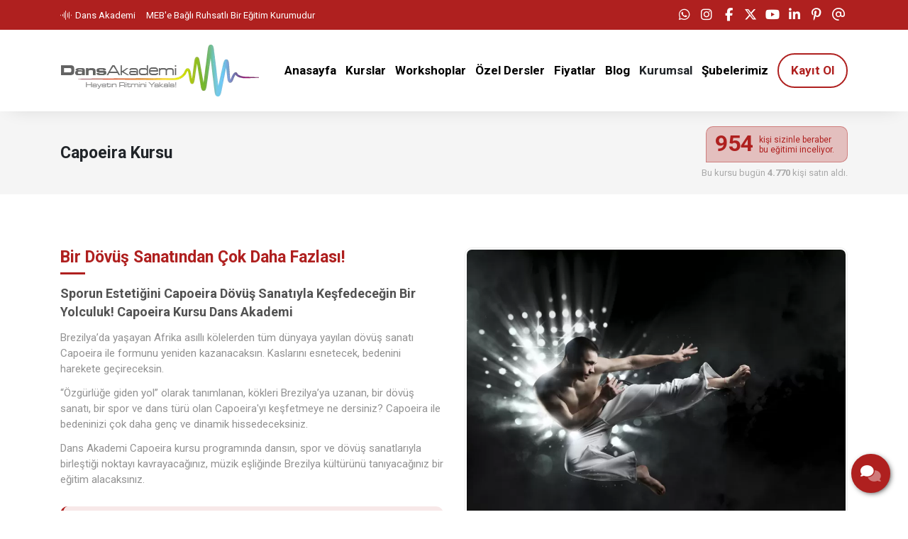

--- FILE ---
content_type: text/html; charset=UTF-8
request_url: https://dansakademi.com.tr/capoeira-kursu
body_size: 28551
content:
<!doctype html> <html lang="tr"> <head> <title>Capoeira Kursu Dans Akademi – Sporun Sanatını Capoeira ile Keşfet!</title> <meta charset="UTF-8"> <meta name="viewport" content="width=device-width, initial-scale=1.0, maximum-scale=5.0, minimum-scale=1.0"> <meta http-equiv="X-UA-Compatible" content="ie=edge"> <meta name="description" content="Capoeira Kursu Dans Akademi, alanında ünlü eğitmenler, uygulamalı Capoeira dersleri, %100 öğrenme garantisi, MEB onaylı sertifika."> <meta name="keywords" content="capoeira kursu, capoeira kursları, capoeira eğitimi, capoeira eğitimleri, capoeira dersi, capoeira dersleri, capoeira kursu fiyatları, capoeira kurs fiyatları, capoeira kursu ücretleri, capoeira kursu ücret, capoeira kursu istanbul, en iyi capoeira kursu"> <meta name="author" content="Sinan Yorulmaz"> <meta name="theme-color" content="#af201f"> <meta name="csrf-token" content="VUTgLC5yGEokK7YkDZ671LxAyUdDswZYIKPntjOa"> <meta property="og:title" content="Capoeira Kursu"> <meta property="og:description" content="Capoeira Kursu Dans Akademi, alanında ünlü eğitmenler, uygulamalı Capoeira dersleri, %100 öğrenme garantisi, MEB onaylı sertifika."> <meta property="og:image" content="https://dansakademi.com.tr/uploads/2021/11/capoeira-kursu.jpg"> <meta property="og:url" content="https://dansakademi.com.tr/capoeira-kursu"> <meta property="og:site_name" content="Dans Akademi">   <meta name="twitter:site" content="@dans_akademi">  <meta name="twitter:card" content="summary_large_image"> <meta name="twitter:image:alt" content="Capoeira Kursu"> <link rel="alternate" type="application/rss+xml" title="Dans Akademi" href="https://dansakademi.com.tr/rss.xml" /> <link rel="canonical" href="https://dansakademi.com.tr/capoeira-kursu" />  <link rel="shortcut icon" href="https://dansakademi.com.tr/uploads/2021/11/dans-akademi-icon.png" type="image/x-icon">   <link rel="preconnect" href="https://www.youtube.com"> <link rel="preconnect" href="https://dansakademi.com.tr/" crossorigin> <link rel="preload" href="https://dansakademi.com.tr/fonts/fa-solid-900.woff2" as="font" type="font/woff2" crossorigin> <link rel="preload" href="https://dansakademi.com.tr/fonts/fa-regular-400.woff2" as="font" type="font/woff2" crossorigin>   <link rel="preconnect" href="https://fonts.googleapis.com"> <link rel="preconnect" href="https://fonts.gstatic.com" crossorigin> <link rel="stylesheet" href="https://fonts.googleapis.com/css2?family=Roboto:wght@400;700&display=swap&subset=latin-ext">   <style type="text/css"> :root { --eceo-color-1: #58acf5; --eceo-color-1-hover-shadow: rgba(88, 172, 245, 0.15); --eceo-color-1-active-shadow: rgba(88, 172, 245, 0.25); --eceo-color-2: #4B93D0; --site-color: #af201f; --site-color-2: #000000; --site-color-transparent-025: rgba(175, 32, 31, 0.025); --site-color-transparent-050: rgba(175, 32, 31, 0.050); --site-color-transparent-075: rgba(175, 32, 31, 0.075); --site-color-transparent-10: rgba(175, 32, 31, 0.1); --site-color-transparent-15: rgba(175, 32, 31, 0.15); --site-color-transparent-20: rgba(175, 32, 31, 0.20); --site-color-transparent-25: rgba(175, 32, 31, 0.25); --site-color-transparent-30: rgba(175, 32, 31, 0.30); --site-color-transparent-35: rgba(175, 32, 31, 0.35); --site-color-transparent-40: rgba(175, 32, 31, 0.40); --site-color-transparent-45: rgba(175, 32, 31, 0.45); --site-color-transparent-50: rgba(175, 32, 31, 0.50); --site-color-transparent-60: rgba(175, 32, 31, 0.60); --site-color-transparent-70: rgba(175, 32, 31, 0.70); --site-color-transparent-80: rgba(175, 32, 31, 0.80); --site-color-transparent-90: rgba(175, 32, 31, 0.90); --error: #dc3545; --error-shadow: rgba(220, 53, 69, 0.25); --warning: #ffc107; --warning-shadow: rgba(255, 193, 7, 0.25); --info: #17a2b8; --info-shadow: rgba(23, 162, 184, 0.25); --success: #28a745; --success-shadow: rgba(40, 167, 69, 0.25); --dark: #343a40; --dark-shadow: rgba(52, 58, 64, 0.25); --white: #ffffff; --white-shadow: rgba(255, 255, 255, 0.25); }  html, body { font-family: 'Roboto', sans-serif !important; }   #header-1 ul.h-menu li a, #header-2 ul.h-menu li a, #header-3 ul.h-menu li a, #header-4 ul.h-menu li a, #header-5 ul.h-menu li a, #header-6 ul.h-menu li a, #header-7 ul.h-menu li a, #header-8 ul.h-menu li a { font-size: 17px !important; } #header-1 ul.h-menu li.submenus .s-menus .ssm-menus div a:first-of-type, #header-1 ul.h-menu li.submenus .s-menus .ssm-menus div ul.ssmm-list li a, #header-2 ul.h-menu li.submenus .s-menus .ssm-menus div a:first-of-type, #header-2 ul.h-menu li.submenus .s-menus .ssm-menus div ul.ssmm-list li a, #header-3 ul.h-menu li.submenus .s-menus .ssm-menus div a:first-of-type, #header-3 ul.h-menu li.submenus .s-menus .ssm-menus div ul.ssmm-list li a, #header-4 ul.h-menu li.submenus .s-menus .ssm-menus div a:first-of-type, #header-4 ul.h-menu li.submenus .s-menus .ssm-menus div ul.ssmm-list li a, #header-5 ul.h-menu li.submenus .s-menus .ssm-menus div a:first-of-type, #header-5 ul.h-menu li.submenus .s-menus .ssm-menus div ul.ssmm-list li a, #header-6 ul.h-menu li.submenus .s-menus .ssm-menus div a:first-of-type, #header-6 ul.h-menu li.submenus .s-menus .ssm-menus div ul.ssmm-list li a, #header-7 ul.h-menu li.submenus .s-menus .ssm-menus div a:first-of-type, #header-7 ul.h-menu li.submenus .s-menus .ssm-menus div ul.ssmm-list li a, #header-8 ul.h-menu li.submenus .s-menus .ssm-menus div a:first-of-type, #header-8 ul.h-menu li.submenus .s-menus .ssm-menus div ul.ssmm-list li a { font-size: 15px !important; }   table {width: 100% !important;border: none !important;border-radius: 10px;-webkit-border-radius: 10px;-moz-border-radius: 10px;-ms-border-radius: 10px;box-shadow: inset 0 0 0 1px #e9ecef;-webkit-box-shadow: inset 0 0 0 1px #e9ecef;-moz-box-shadow: inset 0 0 0 1px #e9ecef;margin: 0;overflow: hidden;margin-bottom: 15px;}table thead {font-weight: bold;}table thead th {border-bottom-width: 2px;}table td, table th {border: 1px solid #dee2e6 !important;padding: 10px 14px;vertical-align: middle;}table tbody tr:nth-of-type(odd) {background-color: rgba(0, 0, 0, .05);}table caption {background-color: #eee;caption-side: top;border: 1px solid #ddd;text-align: center;font-weight: bold;} </style> <link rel="stylesheet" href="/styles/app.css?id=dfb9a4c470a39f4f055d900f2dabedc5">   <script> document.addEventListener('DOMContentLoaded', function() { var preLoading = document.getElementById('pre-loading'); if (preLoading) { setTimeout(function() { preLoading.style.display = 'none'; }, 1000); } }); </script> <script src="/scripts/critical.js?id=1ff29c66fb77123a3c5ab10b2dda66e8"></script> <script src="/scripts/app.js?id=260bbbde86ba4bfe5f546a0bd434317a" defer></script>    <!-- Google Tag Manager -->
<script>(function(w,d,s,l,i){w[l]=w[l]||[];w[l].push({'gtm.start':
new Date().getTime(),event:'gtm.js'});var f=d.getElementsByTagName(s)[0],
j=d.createElement(s),dl=l!='dataLayer'?'&l='+l:'';j.async=true;j.src=
'https://www.googletagmanager.com/gtm.js?id='+i+dl;f.parentNode.insertBefore(j,f);
})(window,document,'script','dataLayer','GTM-TMR74RKJ');</script>
<!-- End Google Tag Manager -->     </head> <body>   <!-- Google Tag Manager (noscript) -->
<noscript><iframe src="https://www.googletagmanager.com/ns.html?id=GTM-TMR74RKJ"
height="0" width="0" style="display:none;visibility:hidden"></iframe></noscript>
<!-- End Google Tag Manager (noscript) -->   <div id="pre-loading"><span></span></div> <div id="e-notification"></div>       <header style="display: contents;">     <div id="top-bar-1" class="container-fluid site_color" > <div class="container"> <div class="row"> <div class="col d-xl-flex d-lg-flex d-md-flex d-none tb-spot"> <span><a href="/hakkimizda/dans-akademi" title="Dans Akademi"><i class="fal fa-waveform-path"></i>Dans Akademi</a></span> <span>MEB'e Bağlı Ruhsatlı Bir Eğitim Kurumudur</span> </div> <div class="col-xl-auto col-lg-auto col-md-auto col-sm-12 col-12 tb-social-media">  <a class="whatsapp-click gtm-click-whatsapp-1" title="WhatsApp" href="https://api.whatsapp.com/send?phone=905495503398&text=Dans Akademi eğitimleriniz hakkında bilgi almak istiyorum." target="_blank"><i class="fab fa-whatsapp"></i></a>    <a class="gtm-click-instagram-1" title="Instagram" href="https://www.instagram.com/dansakademidanskursu" rel="nofollow" target="_blank"><i class="fab fa-instagram"></i></a>   <a class="gtm-click-facebook-1" title="Facebook" href="https://www.facebook.com/dansakademidanskursu" rel="nofollow" target="_blank"><i class="fab fa-facebook-f"></i></a>   <a class="gtm-click-twitter-1" title="Twitter" href="https://x.com/dans_akademi" rel="nofollow" target="_blank"><i class="fa-brands fa-x-twitter"></i></a>   <a class="gtm-click-youtube-1" title="YouTube" href="https://www.youtube.com/@dansakademidanskursu" rel="nofollow" target="_blank"><i class="fab fa-youtube"></i></a>   <a class="gtm-click-linkedin-1" title="LinkedIn" href="https://www.linkedin.com/company/dansakademidanskursu" rel="nofollow" target="_blank"><i class="fab fa-linkedin-in"></i></a>   <a class="gtm-click-pinterest-1" title="Pinterest" href="https://tr.pinterest.com/dansakademitr" rel="nofollow" target="_blank"><i class="fab fa-pinterest-p"></i></a>   <a class="gtm-click-mail-1" title="E-Posta" href="mailto:info@dansakademi.com.tr" target="_blank"><i class="far fa-at"></i></a>     </div> </div> </div> </div> <div id="header-1" class="container-fluid  white " > <div class="row"> <div class="container"> <div class="row"> <div id="logo"> <a href="https://dansakademi.com.tr" title="Dans Akademi">   <img  class="img-fluid" src="https://dansakademi.com.tr/uploads/2022/12/dans-akademi-logo-2.webp" alt="Dans Akademi" width="145" height="55">   </a> </div> <div class="col-auto d-flex align-items-center justify-content-end"> <span class="mobil-menu-icon"><i class="fad fa-bars"></i></span> <ul class="h1-menu h-menu d-none d-lg-flex"> <li style="display: flex; position: absolute; top: 0; right: 0;"> <span class="mobile-menu-close"><i class="fad fa-times"></i></span> </li>  <li><a href="/" title="Dans Akademi"><span>Anasayfa</span></a></li>
<li class="submenus">
    <a href="#" title="Kurslar">
        <span>Kurslar</span>
        <i class="fad fa-chevron-circle-down"></i>
    </a>
    <div class="s-menus fullwidth">
        <div class="ssm-menus row">
            <div class="col pr-2">
                <a class="no-link" href="#" title="Kurslar">Kurslar <i class="fad fa-chevron-circle-down"></i></a>
                <ul class="ssmm-list">
                    <li><a href="/sosyal-latin-dans-kurslari" title="Sosyal Latin Dans Kursları"><i class="fas fa-user-friends"></i> Sosyal Latin Dans Kursları</a></li>
                    <li><a href="/salon-danslari-kursu" title="Salon Dansları Kursu"><i class="fas fa-users"></i> Salon Dansları Kursu</a></li>
                    <li><a href="/serbest-stil-dans-kurslari" title="Serbest Stil Dans Kursları"><i class="fas fa-stars"></i> Serbest Stil Dans Kursları</a></li>
                    <li><a href="/halk-danslari-egitimleri" title="Halk Dansları Kursu"><i class="fas fa-list-music"></i> Halk Dansları Kursu</a></li>
                    <li><a href="/dugun-dansi-egitimleri" title="Düğün Dansı Kursu"><i class="fas fa-heart"></i> Düğün Dansı Kursu</a></li>
                    <li><a href="/bale-kurslari" title="Bale Kursları"><i class="fas fa-child"></i> Bale Kursları</a></li>
                    <li><a href="/sportif-dans-kurslari" title="Sportif Dans Kursları"><i class="fas fa-running"></i> Sportif Dans Kursları</a></li>
                    <li><a href="/cocuk-ve-genc-dans-kurslari" title="Çocuk ve Genç Kursları"><i class="fas fa-transporter"></i> Çocuk ve Genç Kursları</a></li>
                </ul>
            </div>
 <div class="col pl-2">
                <a class="no-link" href="#" title="Eğitimini Seç">Eğitimini Seç<i class="fad fa-chevron-circle-down"></i></a>
                <ul class="ssmm-list">
                    <li><a href="/hobi-dans-kurslari" title="Hobi Dans Kursları"><i class="fas fa-hand-point-right"></i> Hobi Dans Kursları</a></li>
                    <li><a href="/meslek-edindirme-kurslari" title="Meslek Edinmek İsteyenler"><i class="fas fa-suitcase"></i> Meslek Edinmek İsteyenler</a></li>
                    <li><a href="/konservatuara-hazirlik-kursu" title="Konservatuara Hazırlık Kursu"><i class="fas fa-books"></i> Konservatuara Hazırlık Kursu</a></li>
                    <li><a href="/dans-egitmenlik-sertifika-programi" title="Eğitmenlik Sertifika Programı"><i class="fad fa-user-plus"></i> Eğitmenlik Sertifika Programı</a></li>
                    <li><a href="/dans-tutkunlari" title="Dans Tutkunları"><i class="fas fa-check"></i> Dans Tutkunları</a></li>
                    <li><a href="/seviyeni-belirle" title="Seviyeni Belirle"><i class="fas fa-pencil-alt"></i> Seviyeni Belirle</a></li>
                    <li><a href="/diger-akademilerimiz" title="Diğer Akademilerimiz"><i class="fas fa-building"></i> Diğer Akademilerimiz</a></li>
                    <li><a href="/neden-dans-akademi" title="Neden Dans Akademi?"><i class="fas fa-question"></i> Neden Dans Akademi?</a></li>
                </ul>
            </div>
<div class="col pl-2">
                <a class="no-link" href="#" title="Popüler Kurslar">Popüler Kurslar <i class="fad fa-chevron-circle-down"></i></a>
                <ul class="ssmm-list">
                    <li><a href="/en-cok-satan-dans-kurslari" title="En Çok Satanlar"><i class="fad fa-check-circle"></i> En Çok Satanlar</a></li>
                    <li><a href="/tavsiye-edilen-dans-kurslari" title="Tavsiye Edilenler"><i class="fad fa-comments"></i> Tavsiye Edilenler</a></li>
                    <li><a href="/yeni-dans-kurslari" title="Yeni Kurslar"><i class="fad fa-bell-on"></i> Yeni Kurslar</a></li>
                    <li><a href="/dans-kursu-yorumlari" title="Öğrenci Yorumları"><i class="fad fa-user-graduate"></i> Öğrenci Yorumları</a></li>
                </ul>
            </div>
            <div class="col pl-2 pr-2">
                <a class="no-link" href="#" title="Uzaktan Eğitim">Uzaktan Eğitim <i class="fad fa-chevron-circle-down"></i></a>
                <ul class="ssmm-list">
                    <li><a href="/online-dans-egitimi" title="Online Eğitim"><i class="fas fa-laptop"></i> Online Eğitim</a></li>
                </ul>
            </div>
            <div class="w-100 mt-3"></div>
            <div class="col pr-2">
                <a class="no-link" href="#" title="Destekleyici Eğitimler">Destekleyici Eğitimler <i class="fad fa-chevron-circle-down"></i></a>
                <ul class="ssmm-list">
                    <li><a href="/kisisel-gelisim-egitimleri" title="Kişisel Gelişim Eğitimleri"><i class="fas fa-user-tie"></i> Kişisel Gelişim Eğitimleri</a></li>
                    <li><a href="/zarafet-kursu" title="Zarafet Eğitimi"><i class="fas fa-user-chart"></i> Zarafet Eğitimi</a></li>
                    <li><a href="/mankenlik-kursu" title="Mankenlik Eğitimi"><i class="fas fa-file-user"></i> Mankenlik Eğitimi</a></li>
                </ul>
            </div>
            <div class="col pl-2">
                <a class="no-link" href="#" title="Dans Organizasyonları">Dans Organizasyonları <i class="fad fa-chevron-circle-down"></i></a>
                <ul class="ssmm-list">
                   <li><a href="/dans-organizasyonlari" title="Dans Organizasyonları"><i class="fas fa-lightbulb-on"></i> Dans Organizasyonları</a></li>
                   <li><a href="/dans-studyosu-kiralama" title="Dans Stüdyosu Kiralama"><i class="fa-solid fa-booth-curtain"></i> Dans Stüdyosu Kiralama</a></li>
                </ul>
            </div>
             <div class="col pl-2">
                <a class="no-link" href="#" title="Özel Eğitimler">Özel Eğitimler <i class="fad fa-chevron-circle-down"></i></a>
                <ul class="ssmm-list">
                   <li><a href="/ozel-dans-dersleri" title="Özel Dersler"><i class="fas fa-user-friends"></i> Özel Dersler</a></li>
                </ul>
            </div>
 <div class="col pl-2">
                <a class="no-link" href="#" title="Etkinlikler">Etkinlikler <i class="fad fa-chevron-circle-down"></i></a>
                <ul class="ssmm-list">
                    <li><a href="/dans-geceleri" title="Dans Geceleri "><i class="fas fa-stars"></i> Dans Geceleri </a></li>
                    <li><a href="/dans-yarismalari" title="Dans Yarışmaları"><i class="fas fa-person-booth"></i> Dans Yarışmaları</a></li>
                </ul>
            </div>
        </div>
    </div>
</li>
<li><a href="/dans-workshoplar" title="Workshoplar"><span>Workshoplar</span></a></li>
<li><a href="/ozel-dans-dersleri" title="Özel Ders"><span>Özel Dersler</span></a></li>
<li class="submenus">
    <a href="#" title="Fiyatlar">
        <span>Fiyatlar</span>
        <i class="fad fa-chevron-circle-down"></i>
    </a>
    <div class="s-menus inlinewidth">
        <div class="ssm-menus row">
            <div class="col">
                <ul class="ssmm-list">
                    <li><a href="/dans-kursu-fiyatlari" title="Kurs Fiyatları"><i class="fad fa-money-bill-wave"></i> Kurs Fiyatları</a></li>
                    <li><a href="/dans-kursu-kampanyalari" title="Kurs Kampanyaları"><i class="fad fa-certificate"></i> Kurs Kampanyaları</a></li>
                </ul>
            </div>
        </div>
    </div>
</li>
<li><a href="/blog" title="Blog"><span>Blog</span></a></li>
<li class="submenus">
    <a title="Kurumsal">
        <span>Kurumsal</span>
        <i class="fad fa-chevron-circle-down"></i>
    </a>
    <div class="s-menus fullwidth">
        <div class="ssm-menus row">
<span class="line"></span>
            <div class="col pr-2">
                <a class="no-link" href="#" title="Hakkımızda">Hakkımızda <i class="fad fa-chevron-circle-down"></i></a>
                <ul class="ssmm-list">
                    <li><a href="/hakkimizda/dans-akademi" title="Dans Akademi"><i class="fad fa-briefcase"></i> Dans Akademi</a></li>
                    <li><a href="/hakkimizda/kurucumuz" title="Kurucumuz"><i class="fad fa-user-tie"></i> Kurucumuz</a></li>
                    <li><a href="/hakkimizda/egitmenler" title="Eğitmenler"><i class="fad fa-user"></i> Eğitmenler</a></li>
                    <li><a href="/referanslar" title="Referanslar"><i class="fad fa-briefcase"></i> Referanslar</a></li>
                    <li><a href="/diger-akademilerimiz" title="Diğer Akademilerimiz"><i class="fad fa-building"></i> Diğer Akademilerimiz</a></li>
                </ul>
            </div>
            <div class="col pl-2 pr-2">
                <a class="no-link" href="#" title="Basında Biz">Basında Biz <i class="fad fa-chevron-circle-down"></i></a>
                <ul class="ssmm-list">
                    <li><a href="/basinda-biz/tv-programlari" title="TV Programları"><i class="fad fa-tv"></i> TV Programları</a></li>
                    <li><a href="/basinda-biz/gazete-haberleri" title="Gazete Haberleri"><i class="fad fa-newspaper"></i> Gazete Haberleri</a></li>
                    <li><a href="/basinda-biz/dergi-roportajlari" title="Dergi Röportajları"><i class="fad fa-file-alt"></i> Dergi Röportajları</a></li>
                </ul>
            </div>
            <div class="col pl-2 pr-2">
                <a class="no-link" href="#" title="Galeri">Galeri <i class="fad fa-chevron-circle-down"></i></a>
                <ul class="ssmm-list">
                    <li><a href="/galeri/tanitim-videolari" title="Tanıtım Videoları"><i class="fad fa-video"></i> Tanıtım Videoları</a></li>
                    <li><a href="/galeri/fotograf-albumleri" title="Fotoğraf Albümleri"><i class="fad fa-camera-retro"></i> Fotoğraf Albümleri</a></li>
                </ul>
            </div>
            <div class="col pl-2 pr-2">
                <a class="no-link" href="#" title="Yayınlar">Yayınlar <i class="fad fa-chevron-circle-down"></i></a>
                <ul class="ssmm-list">
                    <li><a href="/dans-ve-sanat-kitaplari" title="Kitaplar"><i class="fad fa-books"></i> Kitaplar</a></li>
                    <li><a href="/sanat-makaleleri" title="Makaleler"><i class="fad fa-book"></i> Makaleler</a></li>
                </ul>
            </div>
            <div class="col pl-2">
                <a class="no-link" href="#" title="Başarı Hikayeleri">Başarı Hikayeleri <i class="fad fa-chevron-circle-down"></i></a>
                <ul class="ssmm-list">
                    <li><a href="/basari-hikayeleri/mezunlarimizin-basarilari" title="Mezunlarımızın Başarıları"><i class="fad fa-user-alt-slash"></i> Mezunlarımızın Başarıları</a></li>
                    <li><a href="/dans-kursu-yorumlari" title="Öğrenci Yorumları"><i class="fad fa-comments"></i> Öğrenci Yorumları</a></li>
            </div>
            <div class="w-100 mb-3"></div>
            <div class="col pr-2">
                <a class="no-link" href="#" title="Duyurular">Duyurular <i class="fad fa-chevron-circle-down"></i></a>
                <ul class="ssmm-list">
                    <li><a href="/duyurular/etkinlikler" title="Etkinlikler"><i class="fad fa-grin"></i> Etkinlikler</a></li>
                    <li><a href="/duyurular/bizden-haberler" title="Bizden Haberler"><i class="fas fa-megaphone"></i> Bizden Haberler</a></li>
                    <li><a href="/duyurular/dokumanlar" title="Dokümanlar"><i class="fad fa-newspaper"></i> Dokümanlar </a></li>
                    <li><a href="/dans-kurslari" title="Yakında"><i class="fas fa-globe-africa"></i> Yakında</a></li>
                </ul>
            </div>
            <div class="col pl-2 pr-2">
                <a class="no-link" href="#" title="Finans">Finans <i class="fad fa-chevron-circle-down"></i></a>
                <ul class="ssmm-list">
                    <li><a href="/finans/banka-hesap-numaralari" title="Banka Hesap Numaraları"><i class="fad fa-university"></i> Banka Hesap Numaraları</a></li>
                    <li><a href="/finans/fatura-bilgileri" title="Fatura Bilgileri"><i class="fad fa-file-invoice"></i> Fatura Bilgileri</a></li>
                    <li><a href="#" title="Ödeme Yap"><i class="fad fa-credit-card"></i> Ödeme Yap</a></li>
                </ul>
            </div>
            <div class="col pl-2 pr-2">
                <a class="no-link" href="#" title="İnsan Kaynakları">İnsan Kaynakları <i class="fad fa-chevron-circle-down"></i></a>
                <ul class="ssmm-list">
                    <li><a href="/insan-kaynaklari/is-ilanlari" title="İş İlanları"><i class="fad fa-file-word"></i> İş İlanları</a></li>
                    <li><a href="/insan-kaynaklari/staj-ilanlari" title="Staj İlanları"><i class="fad fa-graduation-cap"></i> Staj İlanları</a></li>
                </ul>
            </div>
            <div class="col pl-2 pr-2">
                <a class="no-link" href="#" title="Kullanım Şartları">Kullanım Şartları <i class="fad fa-chevron-circle-down"></i></a>
                <ul class="ssmm-list">
                    <li><a href="/kullanim-sartlari/kisisel-verilerin-korunmasi" title="Kişisel Verilerin Korunması"><i class="fad fa-user-secret"></i> Kişisel Verilerin Korunması</a></li>
                    <li><a href="/kullanim-sartlari/gizlilik-politikasi" title="Gizlilik Politikası"><i class="fad fa-unlock-alt"></i> Gizlilik Politikası</a></li>
                    <li><a href="/kullanim-sartlari/is-sagligi-ve-guvenligi" title="İş Sağlığı ve Güvenliği"><i class="fas fa-user-hard-hat"></i> İş Sağlığı ve Güvenliği</a></li>
                    <li><a href="/kullanim-sartlari/mesafeli-satis-sozlesmesi" title="Mesafeli Satış Sözleşmesi"><i class="fad fa-file-contract"></i> Mesafeli Satış Sözleşmesi</a></li>
                    <li><a href="/kullanim-sartlari/iptal-ve-iade-sartlari" title="İptal ve İade Şartları"><i class="fad fa-exclamation-triangle"></i> İptal ve İade Şartları</a></li>
                    <li><a href="/kullanim-sartlari/site-kullanim-sartlari" title="Site Kullanım Şartları"><i class="fad fa-browser"></i> Site Kullanım Şartları</a></li>
                </ul>
            </div>
            <div class="col pl-2">
                <a class="no-link" href="#" title="Franchise">Franchise <i class="fad fa-chevron-circle-down"></i></a>
                <ul class="ssmm-list">
                    <li><a href="/franchise/bayilik-basvurusu" title="Franchise Başvurusu"><i class="fad fa-building"></i> Franchise Başvurusu</a></li>
                    <li><a href="/franchise/franchise-yorumlari" title="İş Ortağı Yorumları"><i class="fad fa-comments"></i> İş Ortağı Yorumları</a></li>
                </ul>
            </div>
        </div>
    </div>
</li>
<li class="submenus">
    <a href="#" title="Şubelerimiz">
        <span> Şubelerimiz </span>
        <i class="fad fa-chevron-circle-down"></i>
    </a>
    <div class="s-menus inlinewidth">
        <div class="ssm-menus row">
            <div class="col">
                <ul class="ssmm-list">
                    <li><a href="/dans-akademi-bakirkoy" title="BAKIRKÖY İSTANBUL"<span>BAKIRKÖY İSTANBUL</span></a></li>
                    <li><a href="/dans-akademi-yalova" title="YALOVA"><span>YALOVA</span></a></li>
                </ul>
            </div>
        </div>
    </div>
</li>
<li><a href="/iletisim" title="Kayıt Ol"><span>Kayıt Ol</span></a></li>  </ul> </div> </div> </div> </div> </div> <span class="bg-shadow"></span> <ul class="h1-menu h-menu d-lg-none"> <li style="display: flex; position: absolute; top: 0; right: 0;"> <span class="mobile-menu-close"><i class="fad fa-times"></i></span> </li>  <li><a href="/" title="Dans Akademi"><span>Anasayfa</span></a></li>
<li class="submenus">
    <a href="#" title="Kurslar">
        <span>Kurslar</span>
        <i class="fad fa-chevron-circle-down"></i>
    </a>
    <div class="s-menus fullwidth">
        <div class="ssm-menus row">
            <div class="col pr-2">
                <a class="no-link" href="#" title="Kurslar">Kurslar <i class="fad fa-chevron-circle-down"></i></a>
                <ul class="ssmm-list">
                    <li><a href="/sosyal-latin-dans-kurslari" title="Sosyal Latin Dans Kursları"><i class="fas fa-user-friends"></i> Sosyal Latin Dans Kursları</a></li>
                    <li><a href="/salon-danslari-kursu" title="Salon Dansları Kursu"><i class="fas fa-users"></i> Salon Dansları Kursu</a></li>
                    <li><a href="/serbest-stil-dans-kurslari" title="Serbest Stil Dans Kursları"><i class="fas fa-stars"></i> Serbest Stil Dans Kursları</a></li>
                    <li><a href="/halk-danslari-egitimleri" title="Halk Dansları Kursu"><i class="fas fa-list-music"></i> Halk Dansları Kursu</a></li>
                    <li><a href="/dugun-dansi-egitimleri" title="Düğün Dansı Kursu"><i class="fas fa-heart"></i> Düğün Dansı Kursu</a></li>
                    <li><a href="/bale-kurslari" title="Bale Kursları"><i class="fas fa-child"></i> Bale Kursları</a></li>
                    <li><a href="/sportif-dans-kurslari" title="Sportif Dans Kursları"><i class="fas fa-running"></i> Sportif Dans Kursları</a></li>
                    <li><a href="/cocuk-ve-genc-dans-kurslari" title="Çocuk ve Genç Kursları"><i class="fas fa-transporter"></i> Çocuk ve Genç Kursları</a></li>
                </ul>
            </div>
 <div class="col pl-2">
                <a class="no-link" href="#" title="Eğitimini Seç">Eğitimini Seç<i class="fad fa-chevron-circle-down"></i></a>
                <ul class="ssmm-list">
                    <li><a href="/hobi-dans-kurslari" title="Hobi Dans Kursları"><i class="fas fa-hand-point-right"></i> Hobi Dans Kursları</a></li>
                    <li><a href="/meslek-edindirme-kurslari" title="Meslek Edinmek İsteyenler"><i class="fas fa-suitcase"></i> Meslek Edinmek İsteyenler</a></li>
                    <li><a href="/konservatuara-hazirlik-kursu" title="Konservatuara Hazırlık Kursu"><i class="fas fa-books"></i> Konservatuara Hazırlık Kursu</a></li>
                    <li><a href="/dans-egitmenlik-sertifika-programi" title="Eğitmenlik Sertifika Programı"><i class="fad fa-user-plus"></i> Eğitmenlik Sertifika Programı</a></li>
                    <li><a href="/dans-tutkunlari" title="Dans Tutkunları"><i class="fas fa-check"></i> Dans Tutkunları</a></li>
                    <li><a href="/seviyeni-belirle" title="Seviyeni Belirle"><i class="fas fa-pencil-alt"></i> Seviyeni Belirle</a></li>
                    <li><a href="/diger-akademilerimiz" title="Diğer Akademilerimiz"><i class="fas fa-building"></i> Diğer Akademilerimiz</a></li>
                    <li><a href="/neden-dans-akademi" title="Neden Dans Akademi?"><i class="fas fa-question"></i> Neden Dans Akademi?</a></li>
                </ul>
            </div>
<div class="col pl-2">
                <a class="no-link" href="#" title="Popüler Kurslar">Popüler Kurslar <i class="fad fa-chevron-circle-down"></i></a>
                <ul class="ssmm-list">
                    <li><a href="/en-cok-satan-dans-kurslari" title="En Çok Satanlar"><i class="fad fa-check-circle"></i> En Çok Satanlar</a></li>
                    <li><a href="/tavsiye-edilen-dans-kurslari" title="Tavsiye Edilenler"><i class="fad fa-comments"></i> Tavsiye Edilenler</a></li>
                    <li><a href="/yeni-dans-kurslari" title="Yeni Kurslar"><i class="fad fa-bell-on"></i> Yeni Kurslar</a></li>
                    <li><a href="/dans-kursu-yorumlari" title="Öğrenci Yorumları"><i class="fad fa-user-graduate"></i> Öğrenci Yorumları</a></li>
                </ul>
            </div>
            <div class="col pl-2 pr-2">
                <a class="no-link" href="#" title="Uzaktan Eğitim">Uzaktan Eğitim <i class="fad fa-chevron-circle-down"></i></a>
                <ul class="ssmm-list">
                    <li><a href="/online-dans-egitimi" title="Online Eğitim"><i class="fas fa-laptop"></i> Online Eğitim</a></li>
                </ul>
            </div>
            <div class="w-100 mt-3"></div>
            <div class="col pr-2">
                <a class="no-link" href="#" title="Destekleyici Eğitimler">Destekleyici Eğitimler <i class="fad fa-chevron-circle-down"></i></a>
                <ul class="ssmm-list">
                    <li><a href="/kisisel-gelisim-egitimleri" title="Kişisel Gelişim Eğitimleri"><i class="fas fa-user-tie"></i> Kişisel Gelişim Eğitimleri</a></li>
                    <li><a href="/zarafet-kursu" title="Zarafet Eğitimi"><i class="fas fa-user-chart"></i> Zarafet Eğitimi</a></li>
                    <li><a href="/mankenlik-kursu" title="Mankenlik Eğitimi"><i class="fas fa-file-user"></i> Mankenlik Eğitimi</a></li>
                </ul>
            </div>
            <div class="col pl-2">
                <a class="no-link" href="#" title="Dans Organizasyonları">Dans Organizasyonları <i class="fad fa-chevron-circle-down"></i></a>
                <ul class="ssmm-list">
                   <li><a href="/dans-organizasyonlari" title="Dans Organizasyonları"><i class="fas fa-lightbulb-on"></i> Dans Organizasyonları</a></li>
                   <li><a href="/dans-studyosu-kiralama" title="Dans Stüdyosu Kiralama"><i class="fa-solid fa-booth-curtain"></i> Dans Stüdyosu Kiralama</a></li>
                </ul>
            </div>
             <div class="col pl-2">
                <a class="no-link" href="#" title="Özel Eğitimler">Özel Eğitimler <i class="fad fa-chevron-circle-down"></i></a>
                <ul class="ssmm-list">
                   <li><a href="/ozel-dans-dersleri" title="Özel Dersler"><i class="fas fa-user-friends"></i> Özel Dersler</a></li>
                </ul>
            </div>
 <div class="col pl-2">
                <a class="no-link" href="#" title="Etkinlikler">Etkinlikler <i class="fad fa-chevron-circle-down"></i></a>
                <ul class="ssmm-list">
                    <li><a href="/dans-geceleri" title="Dans Geceleri "><i class="fas fa-stars"></i> Dans Geceleri </a></li>
                    <li><a href="/dans-yarismalari" title="Dans Yarışmaları"><i class="fas fa-person-booth"></i> Dans Yarışmaları</a></li>
                </ul>
            </div>
        </div>
    </div>
</li>
<li><a href="/dans-workshoplar" title="Workshoplar"><span>Workshoplar</span></a></li>
<li><a href="/ozel-dans-dersleri" title="Özel Ders"><span>Özel Dersler</span></a></li>
<li class="submenus">
    <a href="#" title="Fiyatlar">
        <span>Fiyatlar</span>
        <i class="fad fa-chevron-circle-down"></i>
    </a>
    <div class="s-menus inlinewidth">
        <div class="ssm-menus row">
            <div class="col">
                <ul class="ssmm-list">
                    <li><a href="/dans-kursu-fiyatlari" title="Kurs Fiyatları"><i class="fad fa-money-bill-wave"></i> Kurs Fiyatları</a></li>
                    <li><a href="/dans-kursu-kampanyalari" title="Kurs Kampanyaları"><i class="fad fa-certificate"></i> Kurs Kampanyaları</a></li>
                </ul>
            </div>
        </div>
    </div>
</li>
<li><a href="/blog" title="Blog"><span>Blog</span></a></li>
<li class="submenus">
    <a title="Kurumsal">
        <span>Kurumsal</span>
        <i class="fad fa-chevron-circle-down"></i>
    </a>
    <div class="s-menus fullwidth">
        <div class="ssm-menus row">
<span class="line"></span>
            <div class="col pr-2">
                <a class="no-link" href="#" title="Hakkımızda">Hakkımızda <i class="fad fa-chevron-circle-down"></i></a>
                <ul class="ssmm-list">
                    <li><a href="/hakkimizda/dans-akademi" title="Dans Akademi"><i class="fad fa-briefcase"></i> Dans Akademi</a></li>
                    <li><a href="/hakkimizda/kurucumuz" title="Kurucumuz"><i class="fad fa-user-tie"></i> Kurucumuz</a></li>
                    <li><a href="/hakkimizda/egitmenler" title="Eğitmenler"><i class="fad fa-user"></i> Eğitmenler</a></li>
                    <li><a href="/referanslar" title="Referanslar"><i class="fad fa-briefcase"></i> Referanslar</a></li>
                    <li><a href="/diger-akademilerimiz" title="Diğer Akademilerimiz"><i class="fad fa-building"></i> Diğer Akademilerimiz</a></li>
                </ul>
            </div>
            <div class="col pl-2 pr-2">
                <a class="no-link" href="#" title="Basında Biz">Basında Biz <i class="fad fa-chevron-circle-down"></i></a>
                <ul class="ssmm-list">
                    <li><a href="/basinda-biz/tv-programlari" title="TV Programları"><i class="fad fa-tv"></i> TV Programları</a></li>
                    <li><a href="/basinda-biz/gazete-haberleri" title="Gazete Haberleri"><i class="fad fa-newspaper"></i> Gazete Haberleri</a></li>
                    <li><a href="/basinda-biz/dergi-roportajlari" title="Dergi Röportajları"><i class="fad fa-file-alt"></i> Dergi Röportajları</a></li>
                </ul>
            </div>
            <div class="col pl-2 pr-2">
                <a class="no-link" href="#" title="Galeri">Galeri <i class="fad fa-chevron-circle-down"></i></a>
                <ul class="ssmm-list">
                    <li><a href="/galeri/tanitim-videolari" title="Tanıtım Videoları"><i class="fad fa-video"></i> Tanıtım Videoları</a></li>
                    <li><a href="/galeri/fotograf-albumleri" title="Fotoğraf Albümleri"><i class="fad fa-camera-retro"></i> Fotoğraf Albümleri</a></li>
                </ul>
            </div>
            <div class="col pl-2 pr-2">
                <a class="no-link" href="#" title="Yayınlar">Yayınlar <i class="fad fa-chevron-circle-down"></i></a>
                <ul class="ssmm-list">
                    <li><a href="/dans-ve-sanat-kitaplari" title="Kitaplar"><i class="fad fa-books"></i> Kitaplar</a></li>
                    <li><a href="/sanat-makaleleri" title="Makaleler"><i class="fad fa-book"></i> Makaleler</a></li>
                </ul>
            </div>
            <div class="col pl-2">
                <a class="no-link" href="#" title="Başarı Hikayeleri">Başarı Hikayeleri <i class="fad fa-chevron-circle-down"></i></a>
                <ul class="ssmm-list">
                    <li><a href="/basari-hikayeleri/mezunlarimizin-basarilari" title="Mezunlarımızın Başarıları"><i class="fad fa-user-alt-slash"></i> Mezunlarımızın Başarıları</a></li>
                    <li><a href="/dans-kursu-yorumlari" title="Öğrenci Yorumları"><i class="fad fa-comments"></i> Öğrenci Yorumları</a></li>
            </div>
            <div class="w-100 mb-3"></div>
            <div class="col pr-2">
                <a class="no-link" href="#" title="Duyurular">Duyurular <i class="fad fa-chevron-circle-down"></i></a>
                <ul class="ssmm-list">
                    <li><a href="/duyurular/etkinlikler" title="Etkinlikler"><i class="fad fa-grin"></i> Etkinlikler</a></li>
                    <li><a href="/duyurular/bizden-haberler" title="Bizden Haberler"><i class="fas fa-megaphone"></i> Bizden Haberler</a></li>
                    <li><a href="/duyurular/dokumanlar" title="Dokümanlar"><i class="fad fa-newspaper"></i> Dokümanlar </a></li>
                    <li><a href="/dans-kurslari" title="Yakında"><i class="fas fa-globe-africa"></i> Yakında</a></li>
                </ul>
            </div>
            <div class="col pl-2 pr-2">
                <a class="no-link" href="#" title="Finans">Finans <i class="fad fa-chevron-circle-down"></i></a>
                <ul class="ssmm-list">
                    <li><a href="/finans/banka-hesap-numaralari" title="Banka Hesap Numaraları"><i class="fad fa-university"></i> Banka Hesap Numaraları</a></li>
                    <li><a href="/finans/fatura-bilgileri" title="Fatura Bilgileri"><i class="fad fa-file-invoice"></i> Fatura Bilgileri</a></li>
                    <li><a href="#" title="Ödeme Yap"><i class="fad fa-credit-card"></i> Ödeme Yap</a></li>
                </ul>
            </div>
            <div class="col pl-2 pr-2">
                <a class="no-link" href="#" title="İnsan Kaynakları">İnsan Kaynakları <i class="fad fa-chevron-circle-down"></i></a>
                <ul class="ssmm-list">
                    <li><a href="/insan-kaynaklari/is-ilanlari" title="İş İlanları"><i class="fad fa-file-word"></i> İş İlanları</a></li>
                    <li><a href="/insan-kaynaklari/staj-ilanlari" title="Staj İlanları"><i class="fad fa-graduation-cap"></i> Staj İlanları</a></li>
                </ul>
            </div>
            <div class="col pl-2 pr-2">
                <a class="no-link" href="#" title="Kullanım Şartları">Kullanım Şartları <i class="fad fa-chevron-circle-down"></i></a>
                <ul class="ssmm-list">
                    <li><a href="/kullanim-sartlari/kisisel-verilerin-korunmasi" title="Kişisel Verilerin Korunması"><i class="fad fa-user-secret"></i> Kişisel Verilerin Korunması</a></li>
                    <li><a href="/kullanim-sartlari/gizlilik-politikasi" title="Gizlilik Politikası"><i class="fad fa-unlock-alt"></i> Gizlilik Politikası</a></li>
                    <li><a href="/kullanim-sartlari/is-sagligi-ve-guvenligi" title="İş Sağlığı ve Güvenliği"><i class="fas fa-user-hard-hat"></i> İş Sağlığı ve Güvenliği</a></li>
                    <li><a href="/kullanim-sartlari/mesafeli-satis-sozlesmesi" title="Mesafeli Satış Sözleşmesi"><i class="fad fa-file-contract"></i> Mesafeli Satış Sözleşmesi</a></li>
                    <li><a href="/kullanim-sartlari/iptal-ve-iade-sartlari" title="İptal ve İade Şartları"><i class="fad fa-exclamation-triangle"></i> İptal ve İade Şartları</a></li>
                    <li><a href="/kullanim-sartlari/site-kullanim-sartlari" title="Site Kullanım Şartları"><i class="fad fa-browser"></i> Site Kullanım Şartları</a></li>
                </ul>
            </div>
            <div class="col pl-2">
                <a class="no-link" href="#" title="Franchise">Franchise <i class="fad fa-chevron-circle-down"></i></a>
                <ul class="ssmm-list">
                    <li><a href="/franchise/bayilik-basvurusu" title="Franchise Başvurusu"><i class="fad fa-building"></i> Franchise Başvurusu</a></li>
                    <li><a href="/franchise/franchise-yorumlari" title="İş Ortağı Yorumları"><i class="fad fa-comments"></i> İş Ortağı Yorumları</a></li>
                </ul>
            </div>
        </div>
    </div>
</li>
<li class="submenus">
    <a href="#" title="Şubelerimiz">
        <span> Şubelerimiz </span>
        <i class="fad fa-chevron-circle-down"></i>
    </a>
    <div class="s-menus inlinewidth">
        <div class="ssm-menus row">
            <div class="col">
                <ul class="ssmm-list">
                    <li><a href="/dans-akademi-bakirkoy" title="BAKIRKÖY İSTANBUL"<span>BAKIRKÖY İSTANBUL</span></a></li>
                    <li><a href="/dans-akademi-yalova" title="YALOVA"><span>YALOVA</span></a></li>
                </ul>
            </div>
        </div>
    </div>
</li>
<li><a href="/iletisim" title="Kayıt Ol"><span>Kayıt Ol</span></a></li>  </ul>   </header> <main class="container-fluid"> <div class="row">    <div id="page"  class="col-xl-12 col-lg-12 col-md-12 col-sm-12 col-12" style="border-right: none; padding-right: 15px;" > <div class="row"> <div  id="title" class="container-fluid grey"> <div class="row"> <div class="container"> <div class="row"> <div class="col d-flex justify-content-xl-between justify-content-lg-between justify-content-md-between justify-content-sm-between justify-content-center flex-xl-nowrap flex-lg-nowrap flex-md-nowrap flex-sm-wrap flex-wrap align-items-center">  <h1 class="sr-only">capoeira kursu</h1> <h2 class="text-xl-left text-lg-left text-md-left text-sm-center text-center">Capoeira Kursu</h2> </div> </div> </div> </div> </div>  <link rel="stylesheet" href="https://dansakademi.com.tr/styles/modules/module-34.css" media="print" onload="this.media='all'">
<noscript><link rel="stylesheet" href="https://dansakademi.com.tr/styles/modules/module-34.css"></noscript> <div id="m34-" class="module-34 container-fluid white" style="  padding-bottom: 0px !important; "> <div class="row"> <div class="container"> <div class="row ">  <div class="m34-content"> <div class="m34-left-content col-xl-6 col-lg-6 col-md-12 col-sm-12 col-12"> <h2 class="m34c-title em-line-left">Bir Dövüş Sanatından Çok Daha Fazlası!</h2>      <p class="m34c-entry">Sporun Estetiğini Capoeira Dövüş Sanatıyla Keşfedeceğin Bir Yolculuk! Capoeira Kursu Dans Akademi</p>      <p>Brezilya’da yaşayan Afrika asıllı kölelerden tüm dünyaya yayılan dövüş sanatı Capoeira ile formunu yeniden kazanacaksın. Kaslarını esnetecek, bedenini harekete geçireceksin.</p>      <p>“Özgürlüğe giden yol” olarak tanımlanan, kökleri Brezilya’ya uzanan, bir dövüş sanatı, bir spor ve dans türü olan Capoeira&#039;yı keşfetmeye ne dersiniz? Capoeira ile bedeninizi çok daha genç ve dinamik hissedeceksiniz.</p>       <p>Dans Akademi Capoeira kursu programında dansın, spor ve dövüş sanatlarıyla birleştiği noktayı kavrayacağınız, müzik eşliğinde Brezilya kültürünü tanıyacağınız bir eğitim alacaksınız.</p>      <p class="m34c-last">Capoeira eğitimi sayesinde vücudunuz esneyecek, kaslarınız güçlenecek, kendinizi daha dinç ve enerjik hissederek hayata daha pozitif bakacaksınız.</p>   <div class="m34c-buttons"> <a href="#m85-" class="button b-solid rounded">Eğitim İçeriğini İncele </a> <a href="/iletisim" class="button b-solid rounded">Eğitim Danışmanından Bilgi Al</a> </div>  </div> <div class="m34-right-content col-xl-6 col-lg-6 col-md-12 col-sm-12 col-12"> <div class="m34rc-video-cover-image"   style="height: calc(100% - 30px); cursor: auto;"  >  <img loading="lazy" class="syp-button lazyload" data-sizes="auto" data-src="https://dansakademi.com.tr/uploads/2021/11/capoeira-kursu-1.webp "  alt="capoeira kursu" > </div>  <div class="m34rc-spot"> <p><center>Tüm Capoeira Kursu Videolarımızı <a href='https://www.youtube.com/channel/UCFH5rjNvEaIWzEmF21aDn_w' target='_blank'> YouTube </a> kanalımızdan, Fotoğraflarımızı <a href='https://www.instagram.com/dansakademidanskursu' target='_blank'> Instagram </a> hesabımızdan görebilirsiniz.</center></p> </div>  </div> </div> </div> </div> </div> </div> <script type="text/javascript"> function isMobile() { if (/(android|bb\d+|meego).+mobile|avantgo|bada\/|blackberry|blazer|compal|elaine|fennec|hiptop|iemobile|ip(hone|od)|ipad|iris|kindle|Android|Silk|lge |maemo|midp|mmp|netfront|opera m(ob|in)i|palm( os)?|phone|p(ixi|re)\/|plucker|pocket|psp|series(4|6)0|symbian|treo|up\.(browser|link)|vodafone|wap|windows (ce|phone)|xda|xiino/i.test(navigator.userAgent) || /1207|6310|6590|3gso|4thp|50[1-6]i|770s|802s|a wa|abac|ac(er|oo|s\-)|ai(ko|rn)|al(av|ca|co)|amoi|an(ex|ny|yw)|aptu|ar(ch|go)|as(te|us)|attw|au(di|\-m|r |s )|avan|be(ck|ll|nq)|bi(lb|rd)|bl(ac|az)|br(e|v)w|bumb|bw\-(n|u)|c55\/|capi|ccwa|cdm\-|cell|chtm|cldc|cmd\-|co(mp|nd)|craw|da(it|ll|ng)|dbte|dc\-s|devi|dica|dmob|do(c|p)o|ds(12|\-d)|el(49|ai)|em(l2|ul)|er(ic|k0)|esl8|ez([4-7]0|os|wa|ze)|fetc|fly(\-|_)|g1 u|g560|gene|gf\-5|g\-mo|go(\.w|od)|gr(ad|un)|haie|hcit|hd\-(m|p|t)|hei\-|hi(pt|ta)|hp( i|ip)|hs\-c|ht(c(\-| |_|a|g|p|s|t)|tp)|hu(aw|tc)|i\-(20|go|ma)|i230|iac( |\-|\/)|ibro|idea|ig01|ikom|im1k|inno|ipaq|iris|ja(t|v)a|jbro|jemu|jigs|kddi|keji|kgt( |\/)|klon|kpt |kwc\-|kyo(c|k)|le(no|xi)|lg( g|\/(k|l|u)|50|54|\-[a-w])|libw|lynx|m1\-w|m3ga|m50\/|ma(te|ui|xo)|mc(01|21|ca)|m\-cr|me(rc|ri)|mi(o8|oa|ts)|mmef|mo(01|02|bi|de|do|t(\-| |o|v)|zz)|mt(50|p1|v )|mwbp|mywa|n10[0-2]|n20[2-3]|n30(0|2)|n50(0|2|5)|n7(0(0|1)|10)|ne((c|m)\-|on|tf|wf|wg|wt)|nok(6|i)|nzph|o2im|op(ti|wv)|oran|owg1|p800|pan(a|d|t)|pdxg|pg(13|\-([1-8]|c))|phil|pire|pl(ay|uc)|pn\-2|po(ck|rt|se)|prox|psio|pt\-g|qa\-a|qc(07|12|21|32|60|\-[2-7]|i\-)|qtek|r380|r600|raks|rim9|ro(ve|zo)|s55\/|sa(ge|ma|mm|ms|ny|va)|sc(01|h\-|oo|p\-)|sdk\/|se(c(\-|0|1)|47|mc|nd|ri)|sgh\-|shar|sie(\-|m)|sk\-0|sl(45|id)|sm(al|ar|b3|it|t5)|so(ft|ny)|sp(01|h\-|v\-|v )|sy(01|mb)|t2(18|50)|t6(00|10|18)|ta(gt|lk)|tcl\-|tdg\-|tel(i|m)|tim\-|t\-mo|to(pl|sh)|ts(70|m\-|m3|m5)|tx\-9|up(\.b|g1|si)|utst|v400|v750|veri|vi(rg|te)|vk(40|5[0-3]|\-v)|vm40|voda|vulc|vx(52|53|60|61|70|80|81|83|85|98)|w3c(\-| )|webc|whit|wi(g |nc|nw)|wmlb|wonu|x700|yas\-|your|zeto|zte\-/i.test(navigator.userAgent.substr(0, 4))) { return true; } } if (isMobile()) { $(window).on("load", function() { var module34ImageDiv = $('#m34- .m34-right-content'); var module34Image = $('#m34- .m34-right-content .m34rc-video-cover-image > img'); if (module34Image.length > 0) { module34ImageDiv.prependTo(module34ImageDiv.closest('#m34-').find('.m34-left-content')); } }); } </script>  <link rel="stylesheet" href="https://dansakademi.com.tr/styles/modules/module-10.css" media="print" onload="this.media='all'">
<noscript><link rel="stylesheet" href="https://dansakademi.com.tr/styles/modules/module-10.css"></noscript>  <div id="m10-35" class="module-10 container white" style=" padding-top: 25px !important;  "> <div class="row"> <div class="container-fluid"> <div class="row">  <div class="col-12">  <div id="m10-35-owl" class=" m10-owl owl-carousel owl-theme " data-module-options='{ "items": 2, "margin": 15, "loop": true, "nav": true, "dots": false, "autoplay": true, "autoplayTimeout": 2000, "responsive": { "0": { "items": 2 }, "768": { "items": 3 }, "992": { "items": 4 }, "1200": { "items": 6 }, "1440": { "items": 6 } } }'>     <img class="item rounded-lg img-fluid lazyload horizontal" src="https://dansakademi.com.tr/uploads/2021/11/capoeira-egitimi-266x178.webp" onclick="openModal('10-35'); currentSlide(1, '10-35')" alt="Görsel 0" width="266" height="178">        <img class="item rounded-lg img-fluid lazyload horizontal" src="https://dansakademi.com.tr/uploads/2021/11/capoeira-dersi-266x178.webp" onclick="openModal('10-35'); currentSlide(2, '10-35')" alt="Görsel 1" width="266" height="178">        <img class="item rounded-lg img-fluid lazyload horizontal" src="https://dansakademi.com.tr/uploads/2021/11/capoeira-dersleri-266x178.webp" onclick="openModal('10-35'); currentSlide(3, '10-35')" alt="Görsel 2" width="266" height="178">        <img class="item rounded-lg img-fluid lazyload horizontal" src="https://dansakademi.com.tr/uploads/2021/11/capoeira-egitimi-1-266x178.webp" onclick="openModal('10-35'); currentSlide(4, '10-35')" alt="Görsel 3" width="266" height="178">        <img class="item rounded-lg img-fluid lazyload horizontal" src="https://dansakademi.com.tr/uploads/2021/11/capoeira-egitimleri-266x178.webp" onclick="openModal('10-35'); currentSlide(5, '10-35')" alt="Görsel 4" width="266" height="178">        <img class="item rounded-lg img-fluid lazyload horizontal" src="https://dansakademi.com.tr/uploads/2021/11/capoeira-kurslari-266x178.webp" onclick="openModal('10-35'); currentSlide(6, '10-35')" alt="Görsel 5" width="266" height="178">     </div> <div id="modal-10-35" class="modal"> <span class="close cursor" onclick="closeModal('10-35')">&times;</span> <div class="modal-content">   <div class="my-slides slides-10-35"> <div class="numbertext">1/6</div> <img class="lazyload" data-src="https://dansakademi.com.tr/uploads/2021/11/capoeira-egitimi.jpg" width="1125" height="1500" alt="Capoeira Egitimi"> </div>  <div class="my-slides slides-10-35"> <div class="numbertext">2/6</div> <img class="lazyload" data-src="https://dansakademi.com.tr/uploads/2021/11/capoeira-dersi.jpg" width="1125" height="1500" alt="Capoeira Dersi"> </div>  <div class="my-slides slides-10-35"> <div class="numbertext">3/6</div> <img class="lazyload" data-src="https://dansakademi.com.tr/uploads/2021/11/capoeira-dersleri.jpg" width="1125" height="1500" alt="Capoeira Dersleri"> </div>  <div class="my-slides slides-10-35"> <div class="numbertext">4/6</div> <img class="lazyload" data-src="https://dansakademi.com.tr/uploads/2021/11/capoeira-egitimi-1.jpg" width="1125" height="1500" alt="Capoeira Egitimi 1"> </div>  <div class="my-slides slides-10-35"> <div class="numbertext">5/6</div> <img class="lazyload" data-src="https://dansakademi.com.tr/uploads/2021/11/capoeira-egitimleri.jpg" width="1125" height="1500" alt="Capoeira Egitimleri"> </div>  <div class="my-slides slides-10-35"> <div class="numbertext">6/6</div> <img class="lazyload" data-src="https://dansakademi.com.tr/uploads/2021/11/capoeira-kurslari.jpg" width="1125" height="1500" alt="Capoeira Kurslari"> </div>   <a class="prev" onclick="plusSlides(-1, '10-35')">&#10094;</a> <a class="next" onclick="plusSlides(1, '10-35')">&#10095;</a>  </div> </div>  </div> </div> </div> </div> </div> <script type="text/javascript"> var lightbox = 'on'; var slideIndex = 1; function openModal(id) { document.getElementById("modal-" + id).style.display = "block"; } function closeModal(id) { document.getElementById("modal-" + id).style.display = "none"; } function plusSlides(n, id) { showSlides(slideIndex += n, id); } function currentSlide(n, id) { showSlides(slideIndex = n, id); } function showSlides(n, id) { var i; var slides = document.getElementsByClassName("slides-" + id); var dots = document.getElementsByClassName("thumb-" + id); if (n > slides.length) { slideIndex = 1 } if (n < 1) { slideIndex = slides.length } for (i = 0; i < slides.length; i++) { slides[i].style.display = "none"; } if (dots && dots.length > 0) { for (i = 0; i < dots.length; i++) { dots[i].className = dots[i].className.replace(" active", ""); } if (slideIndex > 0 && slideIndex <= dots.length) { dots[slideIndex - 1].className += " active"; } } if (slides && slides.length > 0 && slideIndex > 0 && slideIndex <= slides.length) { slides[slideIndex - 1].style.display = "block"; } } $(window).on("load", function() { if (lightbox === 'on') { document.onkeydown = checkKey; showSlides(slideIndex, "10-35"); } }); function checkKey(e) { e = e || window.event; if (e.keyCode == '27') { closeModal('10-35'); } else if (e.keyCode == '37') { plusSlides(-1, '10-35'); } else if (e.keyCode == '39') { plusSlides(1, '10-35'); } } </script>  <link rel="stylesheet" href="https://dansakademi.com.tr/styles/modules/module-86.css" media="print" onload="this.media='all'">
<noscript><link rel="stylesheet" href="https://dansakademi.com.tr/styles/modules/module-86.css"></noscript> <div id="m86-" class="module-86 container-fluid grey d-flex justify-content-center"> <div class="row w-100"> <div class="container"> <div class="row">  <div class="col-12"> <div class="m86-icons w-100 d-flex justify-content-xl-between justify-content-lg-between justify-content-md-center justify-content-sm-center justify-content-center flex-xl-nowrap flex-lg-nowrap flex-md-wrap flex-sm-wrap flex-wrap">   <div class="m86i-icon d-flex align-items-center mx-xl-0 mx-lg-0 mx-md-3 mx-sm-3 mx-3"> <div class="m86ii-icon"><i class="fas fa-lira-sign"></i></div> <div class="m86ii-title-and-subtitle"> <div class="m86iitas-title">Fiyat</div> <div class="m86iitas-subtitle">Erken Kayıtta %50 İndirim</div> </div> </div>    <div class="m86i-icon d-flex align-items-center mx-xl-0 mx-lg-0 mx-md-3 mx-sm-3 mx-3"> <div class="m86ii-icon"><i class="fad fa-award"></i></div> <div class="m86ii-title-and-subtitle"> <div class="m86iitas-title">Seviye</div> <div class="m86iitas-subtitle">Tüm Seviyeler</div> </div> </div>    <div class="m86i-icon d-flex align-items-center mx-xl-0 mx-lg-0 mx-md-3 mx-sm-3 mx-3"> <div class="m86ii-icon"><i class="far fa-calendar-alt"></i></div> <div class="m86ii-title-and-subtitle"> <div class="m86iitas-title">Süre</div> <div class="m86iitas-subtitle">12 Hafta 12 Saat</div> </div> </div>    <div class="m86i-icon d-flex align-items-center mx-xl-0 mx-lg-0 mx-md-3 mx-sm-3 mx-3"> <div class="m86ii-icon"><i class="fas fa-users"></i></div> <div class="m86ii-title-and-subtitle"> <div class="m86iitas-title">Kontenjan</div> <div class="m86iitas-subtitle">12 Kişi</div> </div> </div>     </div> </div>  </div> </div> </div>  </div>  <script type="text/javascript"> $(window).on("load", function() { var button = $("#m86- button.m86-message-button"); var message = $("#m-86--message"); button.click(function() { message.fadeToggle(); }); }); </script>  <link rel="stylesheet" href="https://dansakademi.com.tr/styles/modules/module-85.css" media="print" onload="this.media='all'">
<noscript><link rel="stylesheet" href="https://dansakademi.com.tr/styles/modules/module-85.css"></noscript> <div id="m85-" class="module-85 container white" style=" "> <div class="row"> <div class="container-fluid"> <div class="row">  <div class="col-12 text-center mb-xl-3 mb-lg-3 mb-md-3 mb-sm-3 mb-3"> <h2 class="em-bottom-line"><p>Capoeira Kursu Programı – Sporun Ritmik Yüzü</p></h2> <p>Daha mutlu ve enerjik olmak, sosyalleşmek ve yeni arkadaşlıklar kurmak, esneklik kazanmak, kilo vermek ve özgüveninizi artırmak için Capoeira kursu ile tanışın! Dans Akademi alanında uzman eğitmenlerle Avrupa standartlarında Capoeira eğitimlerini sizlerle buluşturuyor! Capoeira kursu programımızı inceleyin...</p> </div>   <div class="m85-owl owl-carousel owl-theme" data-module-options='{ "items": 1, "margin": 0, "loop": true, "nav": true, "dots": false, "autoplay": true, "autoplayTimeout": 5000, "autoplayHoverPause": true, "smartSpeed": 1000, "animateOut": "fadeOut", "animateIn": "fadeIn", "responsive": { "0": { "items": 1 }, "768": { "items": 1 }, "992": { "items": 1 }, "1200": { "items": 1 }, "1440": { "items": 1 } } }'>  <div class="m85-box col-12"> <div class="row"> <div class="m85b-image col-xl-6 col-lg-6 col-md-12 col-sm-12 col-12" >  <img data-sizes="auto" width="540" height="382" data-src="https://dansakademi.com.tr/uploads/2021/11/capoeira-kurslari-1-540x382.webp" class="img-fluid lazyload"  alt="capoeira kursları" > </div> <div class="m85-content col-xl-6 col-lg-6 col-md-12 col-sm-12 col-12"> <h2 class="em-line-left">1.Hafta Capoeira Kursu Programı </h2> <p class="m85c-spot">Capoeira’ya ilk adımları atıyor; dansımızın temelini oluşturuyoruz. Capoeira’yı en doğru şekilde yerine yapmak için bedenimizi tanıyoruz.</p>    <p>Capoeira Kursu 1.haftasında; Anatomi Bilgisi, Doğru Duruş ve Postür Nedir?, Temel Duruş Şekilleri, Duruş Çalışması, Duruş Bozukluklarının Düzeltilmesi, Bedensel Farkındalık, Nefes ve Hareket Koordinasyonu, Kuvvet ve Esneklik Çalışmaları, Bedensel Terbiye, Bedeni Esnetme Hareketleri, “Alan, Beden, Efor, Biçim" Olgusu, Beden Uzuvları Üzerine Çalışmalar, Stretching / Jimnastik, Yürüyüş Eğitimi, Doğru Dönüş Yöntemleri, Ritimli ve Doğru Yürüme, Sahne Nasıl Kullanılır?, Sahnede Duruş Nasıl Olmalı? Konu başlıklarını işliyor; temelimizi sağlam atıyoruz.</p>    <p>1.hafta Capoeira dersi sonunda bedeninizi Capoeira sporunun figürlerine hazırlayacak, dinamik atmosferde hayatın stresinden spor yaparak uzaklaşacaksınız. </p>     <a class="button   b-solid   b-md rounded" href="/iletisim" title="Eğitim Danışmanınla Görüş">Eğitim Danışmanınla Görüş</a>  </div> <div class="m85-scrolling"> <img src="https://dansakademi.com.tr/images/scrolling-25x38.webp" width="25" height="38" alt="Kaydırma"> <p>Okumak için yana kaydırınız.</p> </div> </div> </div>  <div class="m85-box col-12"> <div class="row"> <div class="m85b-image col-xl-6 col-lg-6 col-md-12 col-sm-12 col-12" >  <img data-sizes="auto" width="540" height="382" data-src="https://dansakademi.com.tr/uploads/2021/11/capoeira-egitimi-2-540x382.webp" class="img-fluid lazyload"  alt="capoeira eğitimi" > </div> <div class="m85-content col-xl-6 col-lg-6 col-md-12 col-sm-12 col-12"> <h2 class="em-line-left">2.Hafta Capoeira Kursu Programı </h2> <p class="m85c-spot">Capoeira’da dans edeceğimiz müzikleri tanıyor, Capoeira’nın estetik ve sportif hareketlerine kendi ritmimizi hazırlıyoruz.</p>    <p>Capoeira Kursu 2.haftasında; Müzik Nasıl Algılanır ve Yorumlanır?, Müzik Kulağının Gelişimi, Temel Müzik ve Ritim Bilgisi, Müziği Dinleme ve Ritim Tutma, Müziğe Göre Adımlama Nasıl Yapılır? Adım Sayma ve Ritim Tutturma, Müzikle Yürüyüş ve Dönüş Şekilleri, Capoeira Müzikleri, Müzikle Uyumlu Adım Atma, Nefes Kontrolü, Warm Up (Isınma), Derse Hazırlık, Temel Capoeira Adımları, Temel Dönüşler, Temel Koreografi, Cool Down (Soğuma), Vücudu ve Nefesi Dengeleme Hareketleri konularını işleyerek Capoeira için ritim ve beden uyumunun önemini keşfedecek, kendinizi daha dinamik ve enerjik hissedeceksiniz.</p>    <p>2.hafta Capoeira dersi sonunda Capoeira hareketlerini müzikle uyum içinde yapmayı öğrenecek, müzik kulağınız geliştikçe daha iyi hareketler sergilediğinizi gözlemleyeceksiniz.</p>     <a class="button   b-solid   b-md rounded" href="/dans-kursu-fiyatlari" title="Kurs Fiyatları">Kurs Fiyatları</a>  </div> <div class="m85-scrolling"> <img src="https://dansakademi.com.tr/images/scrolling-25x38.webp" width="25" height="38" alt="Kaydırma"> <p>Okumak için yana kaydırınız.</p> </div> </div> </div>  <div class="m85-box col-12"> <div class="row"> <div class="m85b-image col-xl-6 col-lg-6 col-md-12 col-sm-12 col-12" >  <img data-sizes="auto" width="540" height="382" data-src="https://dansakademi.com.tr/uploads/2021/11/capoeira-egitimleri-1-540x382.webp" class="img-fluid lazyload"  alt="capoeira eğitimleri" > </div> <div class="m85-content col-xl-6 col-lg-6 col-md-12 col-sm-12 col-12"> <h2 class="em-line-left">3. Hafta Capoeira Kursu Programı</h2> <p class="m85c-spot">Capoeira ritimleriyle bedenimizi koordine etmeyi öğreniyor, Capoeira ritüellerini uygularken kullanacağımız figürlerin temelini atıyoruz.</p>    <p>Capoeira Kursu 3.haftasında; temel Capoeira adımlarını öğrenmeye devam ederken Doğru ve Etkin Beden Dili Kullanımı, Etkili Bir Beden Dilinin Püf Noktaları, Jest ve Mimikler, Bakışlar, Göz Teması, El-Kol Koordinasyonu, Ellerin, Ayak ve Bacakların, Yüzün ve Başın Verdiği Mesajlar, Dansta Zamanlama, Grup ile Doğru İletişim Kurma ve Uyumlu Dans Etme, İmaj Kırıcılar, Kıyafet ve Aksesuar Taşıma, Dans Türüne ve Vücuda Uygun Kıyafet Seçme, Capoeira Pozisyonları, Adımları, Capoeira Dönüşleri, Koreografi, Cool Down (Soğuma), Vücudu ve Nefesi Dengeleme Hareketleri konularını işleyerek dans sırasındaki hareket ve ifade becerilerimizi geliştiriyoruz.</p>    <p>3.hafta Capoeira kursları sonunda esnekliğiniz artarken temel Capoeira figürlerini ve dönüşlerini başarıyla sahneleyeceksiniz. </p>     <a class="button   b-solid   b-md rounded" href="/dans-kursu-kampanyalari" title="Erken Kayıt Fırsatları">Erken Kayıt Fırsatları</a>  </div> <div class="m85-scrolling"> <img src="https://dansakademi.com.tr/images/scrolling-25x38.webp" width="25" height="38" alt="Kaydırma"> <p>Okumak için yana kaydırınız.</p> </div> </div> </div>  <div class="m85-box col-12"> <div class="row"> <div class="m85b-image col-xl-6 col-lg-6 col-md-12 col-sm-12 col-12" >  <img data-sizes="auto" width="540" height="382" data-src="https://dansakademi.com.tr/uploads/2021/11/capoeira-dersi-1-540x382.webp" class="img-fluid lazyload"  alt="capoeira dersi" > </div> <div class="m85-content col-xl-6 col-lg-6 col-md-12 col-sm-12 col-12"> <h2 class="em-line-left">4. Hafta Capoeira Kursu Programı</h2> <p class="m85c-spot">Rahatlatıcı bir savunma sporunun temel bilgilerine hakim olmak sizi hem güvende hissettirecek hem de kendinizi geliştirmenizi sağlayacak!</p>    <p>Capoeira kursu 4. Haftasında; Capoeira kültüründeki sınıflandırmalardan bahsedecek; Capoerista olmanız yolunda temellerimizi sağlamlaştırmaya devam edeceğiz. Angola, Regional, Senzala, Banguela, İuna, Miudinho tekniklerinin kökenini ve farklılıklarını öğrenecek; bu teknikler ile spor müsabakaları düzenlemenin keyfini çıkaracaksınız. Capoeira’nın dövüş tekniklerini kültürel müzikleriyle destekleyecek, her hareketi ritim ve spor ile uyumlu yapmayı öğreneceksiniz. </p>    <p>4. Hafta Capoeira Kursu sonunda dövüş tekniğinin dansla birleşen felsefesinde bedeninizin farkındalığını artıracak, sınırlarınızı aşacağınız bir hobi edinmiş olacaksınız.</p>     <a class="button   b-solid   b-md rounded" href="/dans-kursu-yorumlari" title="Öğrenci Yorumları">Öğrenci Yorumları</a>  </div> <div class="m85-scrolling"> <img src="https://dansakademi.com.tr/images/scrolling-25x38.webp" width="25" height="38" alt="Kaydırma"> <p>Okumak için yana kaydırınız.</p> </div> </div> </div>  <div class="m85-box col-12"> <div class="row"> <div class="m85b-image col-xl-6 col-lg-6 col-md-12 col-sm-12 col-12" >  <img data-sizes="auto" width="540" height="382" data-src="https://dansakademi.com.tr/uploads/2021/11/capoeira-dersleri-1-540x382.webp" class="img-fluid lazyload"  alt="capoeira dersleri" > </div> <div class="m85-content col-xl-6 col-lg-6 col-md-12 col-sm-12 col-12"> <h2 class="em-line-left">5.- 8. Hafta Capoeira Kursu Programı</h2> <p class="m85c-spot">Akrobatik Capoeira figürlerimizi geliştiriyor, hareketlerimizi birleştirerek seyir zevki yüksek bir dans hazırlıyoruz.</p>    <p>5. – 8. Hafta Capoeira programında; Capoeira adımları, dönüşleri, tekme ve vuruşlarına odaklanıyor; müzikle senkronize hareket etme pratikleri yapıyoruz. Bedenimizi doğru kullanmayı öğreniyor, Capoeira’da beden dengemizi hızlı hareketlerle sağlama pratikleri yapıyoruz. Capoeira’nın alt türleri hakkında bilgi sahibi oluyor; figürlerimize çeşitlilik kazandırıyoruz.</p>    <p>8.hafta Capoeira dersi sonunda; dövüş ve savunma sanatının detaylarına hakim olacak, doğru adımlar ve figürlerle oldukça estetik bir spor icra edebileceksiniz. </p>     <a class="button   b-solid   b-md rounded" href="/fotograf-albumleri/egitim-fotograflari" title="Eğitimden Fotoğraflar">Eğitimden Fotoğraflar</a>  </div> <div class="m85-scrolling"> <img src="https://dansakademi.com.tr/images/scrolling-25x38.webp" width="25" height="38" alt="Kaydırma"> <p>Okumak için yana kaydırınız.</p> </div> </div> </div>  <div class="m85-box col-12"> <div class="row"> <div class="m85b-image col-xl-6 col-lg-6 col-md-12 col-sm-12 col-12" >  <img data-sizes="auto" width="540" height="382" data-src="https://dansakademi.com.tr/uploads/2021/11/capoeira-kursu-fiyatlari-540x382.webp" class="img-fluid lazyload"  alt="capoeira kursu fiyatları" > </div> <div class="m85-content col-xl-6 col-lg-6 col-md-12 col-sm-12 col-12"> <h2 class="em-line-left">9.-12. Hafta Capoeira Programı</h2> <p class="m85c-spot">Capoeira’nın estetik hareketleriyle dans ve sporu harmanladığımız gösterimize hazırlanıyor; koreografimizi hazırlayarak öğrendiğimiz teknikleri içselleştiriyoruz. </p>    <p>9. -12. Hafta Capoeira kursu programında, öğrendiğimiz teknikleri dansımızla birleştirerek muhteşem bir gösteriye hazırlanıyoruz. Eğitmeni takip etme, grupla uyumlu dans ve figür kombinasyonları, koreografiye ve müziğe uyum sağlama tekniklerini ilerletiyoruz. Kıyafetlerimizi giyiyor, ayakkabılarımızı çıkarıyoruz. Sahneye çıkmak için bolca pratik yapıyor; son dokunuşlarla şovumuzu hazırlıyoruz.</p>    <p>12. hafta Capoeira eğitimleri ile siz de Capoeira hakkında detaylı bilgiye sahip olacak; dövüş, dans ve savunma sanatının tüm estetiğine en doğru şekilde hakim olacak ve figürlerinizi istediğiniz gibi sergileyebileceksiniz.</p>     <a class="button   b-solid   b-md rounded" href="/hakkimizda/egitmenler" title="Eğitmenler">Eğitmenler</a>  </div> <div class="m85-scrolling"> <img src="https://dansakademi.com.tr/images/scrolling-25x38.webp" width="25" height="38" alt="Kaydırma"> <p>Okumak için yana kaydırınız.</p> </div> </div> </div>  </div>  </div> </div> </div> </div>  <link rel="stylesheet" href="https://dansakademi.com.tr/styles/modules/module-4.css" media="print" onload="this.media='all'">
<noscript><link rel="stylesheet" href="https://dansakademi.com.tr/styles/modules/module-4.css"></noscript> <div id="m4-" class="module-4 container-fluid grey"> <div class="row"> <div class="container"> <div class="row"> <div class="col-12 text-center mb-xl-3 mb-lg-3 mb-md-3 mb-sm-3 mb-3"> <h2 class="em-bottom-line"><p>Türkiye’nin En Çok Tercih Edilen Capoeira Kursu Dans Akademi!</p></h2> <p>Capoeira yaparak hayatınıza hareket katmak, forma girmek ve sosyalleşmek için Avrupa standartlarında uygulama ağırlıklı, bireysel farklılıklar esas alınarak hazırlanmış Türkiye’nin en güncel Capoeira kursu programlarıyla öğrenme hızınıza, bilginize ve grubun dinamiğine göre fark yaratan eğitimler alın!</p> </div> <div class="col-xl-3 col-lg-3 col-md-12 col-sm-12 col-12 mb-xl-0 mb-lg-0 mb-md-3 mb-sm-3 mb-3"> <a href="/neden-dans-akademi" title="Alanında Ünlü Eğitmenler"> <img data-sizes="(min-width: 992px) 255px, (min-width: 768px) 690px, 455px"  data-src="https://dansakademi.com.tr/uploads/2021/11/capoeira-kursu-egitmenleri-255x180.webp" data-srcset="https://dansakademi.com.tr/uploads/2021/11/capoeira-kursu-egitmenleri-255x180.webp 510w, https://dansakademi.com.tr/uploads/2021/11/capoeira-kursu-egitmenleri-690x487.webp 1380w, https://dansakademi.com.tr/uploads/2021/11/capoeira-kursu-egitmenleri-455x330.webp 910w"  class="img-fluid lazyload"  alt="capoeira kursu eğitmenleri"  width="255" height="180"> <h3 class="mt-3 mb-2">Alanında Ünlü Eğitmenler</h3> </a> <p>Her biri alanında uzman, Türkiye’nin başarılı dansçıları arasında yer alan, ülkemizi dünyada temsil etmiş ünlü dansçılardan dans eğitimi alma fırsatı.</p>  <a class="d-block mt-2 font-weight-bold" href="/neden-dans-akademi" title="Neden Dans Akademi?"> Neden Dans Akademi? &raquo;</a>  </div> <div class="col-xl-3 col-lg-3 col-md-12 col-sm-12 col-12 mb-xl-0 mb-lg-0 mb-md-3 mb-sm-3 mb-3"> <a href="/neden-dans-akademi/ders-telafi" title="%100 Öğrenme Garantisi"> <img data-sizes="(min-width: 992px) 255px, (min-width: 768px) 690px, 455px"  data-src="https://dansakademi.com.tr/uploads/2021/11/capoeira-kurslari-2-255x180.webp" data-srcset="https://dansakademi.com.tr/uploads/2021/11/capoeira-kurslari-2-255x180.webp 510w, https://dansakademi.com.tr/uploads/2021/11/capoeira-kurslari-2-690x487.webp 1380w, https://dansakademi.com.tr/uploads/2021/11/capoeira-kurslari-2-455x330.webp 910w"  class="img-fluid lazyload"  alt="capoeira kursları"  width="255" height="180"> <h3 class="mt-3 mb-2">%100 Öğrenme Garantisi</h3> </a> <p>En az 3 kur, toplamda 9 aylık eğitim programımıza katılan, kurs sonunda eksik kaldığını ya da öğrenemediğini düşünen öğrencilerimize tekrar hakkı.</p>  <a class="d-block mt-2 font-weight-bold" href="/neden-dans-akademi/ders-telafi" title="Telafi İmkanı"> Telafi İmkanı &raquo;</a>  </div> <div class="col-xl-3 col-lg-3 col-md-12 col-sm-12 col-12 mb-xl-0 mb-lg-0 mb-md-3 mb-sm-3 mb-3"> <a href="/neden-dans-akademi/meb-onayli-sertifika" title="Capoeira Kursu Sertifikası"> <img data-sizes="(min-width: 992px) 255px, (min-width: 768px) 690px, 455px"  data-src="https://dansakademi.com.tr/uploads/2021/11/meb-onayli-capoeira-kursu-255x180.webp" data-srcset="https://dansakademi.com.tr/uploads/2021/11/meb-onayli-capoeira-kursu-255x180.webp 510w, https://dansakademi.com.tr/uploads/2021/11/meb-onayli-capoeira-kursu-690x487.webp 1380w, https://dansakademi.com.tr/uploads/2021/11/meb-onayli-capoeira-kursu-455x330.webp 910w"  class="img-fluid lazyload"  alt="meb onaylı capoeira kursu"  width="255" height="180"> <h3 class="mt-3 mb-2">Capoeira Kursu Sertifikası</h3> </a> <p>Capoeira eğitimini başarıyla tamamladığınızı belgeleyen, özgeçmişinize ekleyebileceğiniz Capoeira kursu sertifikası.</p>  <a class="d-block mt-2 font-weight-bold" href="/neden-dans-akademi/meb-onayli-sertifika" title="Sertifikalı Eğitimler"> Sertifikalı Eğitimler &raquo;</a>  </div> <div class="col-xl-3 col-lg-3 col-md-12 col-sm-12 col-12"> <div class="m4-warning em-bg-color-grey"> <h3 class="em-line">Suça Ortak Olmayın!</h3> <p>Ruhsatsız, özel ders ve danışmanlık adı altında dans eğitimi veren kurumlara dikkat edin! MEB ruhsatı olmayan kurumların eğitim vermelerinin yasal olmadığını unutmayın, ruhsatsız yerlerden eğitim alarak suça ortak olmayın!</p>  <div class="d-block font-weight-bold mt-3"> <a href="/uzmanlar-uyariyor/ruhsatsiz-kurslara-dikkat-edin" class="em-6-read-more">Devamını Oku &raquo;</a> </div>  </div> </div> </div> </div> </div> </div>  <link rel="stylesheet" href="https://dansakademi.com.tr/styles/modules/module-6.css" media="print" onload="this.media='all'">
<noscript><link rel="stylesheet" href="https://dansakademi.com.tr/styles/modules/module-6.css"></noscript> <div id="m6-" class="module-6 container white" style=" "> <div class="row"> <div class="m6-modules container-fluid">   <div class="m6m-module row">  <div class="m6mm-image col-xl-6 col-lg-6 col-md-6 col-sm-12" >  <img loading="lazy" data-sizes="auto" data-src="https://dansakademi.com.tr/uploads/2021/11/capoeira-egitimleri-2.webp" class="img-fluid lazyload"  alt="capoeira eğitimleri"  width="555" height="415"> </div> <div class="m6mm-content col-xl-6 col-lg-6 col-md-6 col-sm-12"> <h2 class="em-line-left">Dövüş Sanatlarının Ritmiyle Hayatına Hareket Kat!</h2> <p class="m6mmc-spot">Monoton bir yaşam, her gün aynı uğraşlar canınızı sıkıyor mu? Hareketsiz olmaktan mı yakınıyorsunuz?</p>     <p>Bedeninizi keşfetmek, kendinizi geliştirmek, çok daha aktif bir hayata mı sahip olmak istiyorsunuz? Hareket imkanınızı artıracak, vücudunuzu yeniden yapılandıracak yeni bir aktiviteye mi ihtiyacınız var? O halde sizleri Dans Akademi Capoeira kursları ile yeniden dinçleşmeye davet ediyoruz!</p>      <p>Yeteneklerinizi keşfedeceğiniz, sınırlarınızı göreceğiniz ve kendinizi daha zinde hissedeceğiniz Capoeira Kursu ile hayatınıza hareket katıyoruz!</p>      </div>  </div>  <div class="m6m-module row">  <div class="m6mm-content col-xl-6 col-lg-6 col-md-6 col-sm-12"> <h2 class="em-line-right">Capoeira Felsefesiyle Harekete Geç</h2> <p class="m6mmc-spot">Capoeira Kursu ile kendinizi yeniden tanıyacak, pozitif bir bilinç sahibi olacaksınız. Sporcu kişiliğinizi keşfedecek, günlük hayatınızın pasifliğinden kurtulacaksınız!</p>     <p>Hem bedeninizi güçlendirecek hem zihninizi dinginleştirmenizi sağlayacak savunma sporu Capoeira ile yepyeni bir hayata başlayacaksınız. Kendinize zaman ayırabileceğiniz, sizi herkesten ayıracak bir hobi sahibi olacaksınız.</p>      <p>Dans Akademi Capoeira Kursu ile özgürce dans etmenin, estetik savunma hareketleriyle yeteneklerinizi sergilemenin mutluluğunu yaşayacaksınız.</p>      </div> <div class="m6mm-image col-xl-6 col-lg-6 col-md-6 col-sm-12" >  <img loading="lazy" data-sizes="auto" data-src="https://dansakademi.com.tr/uploads/2021/11/capoeira-dersleri-3.webp" class="img-fluid lazyload"  alt="capoeira dersleri"  width="555" height="415"> </div>  </div>  <div class="m6m-module row">  <div class="m6mm-image col-xl-6 col-lg-6 col-md-6 col-sm-12" >  <img loading="lazy" data-sizes="auto" data-src="https://dansakademi.com.tr/uploads/2021/11/capoeira-dersi-2.webp" class="img-fluid lazyload"  alt="capoeira dersi"  width="555" height="415"> </div> <div class="m6mm-content col-xl-6 col-lg-6 col-md-6 col-sm-12"> <h2 class="em-line-left">Ayrıcalıklı Bir Hobi: Capoeira</h2> <p class="m6mmc-spot">Eğlenirken sağlıklı bir hayat elde edeceğiniz Capoeira ile kendinize zaman ayıracaksınız. Ağır sporların yorgunluğundan uzak, dansın eğlenceli atmosferiyle harmanlanmış Capoeira ile siz de temponuzu artıracaksınız.</p>     <p>Spor yapmak için ya da dans etmek için farketmez hayatınıza aktivite katmak istiyorsanız Capoeira kursu ihtiyacınıza cevap verecek. Dilediğiniz gün ve saatte, ihtiyaçlarınıza, beklentilerinize ve ilgi alanlarınıza göre kişiselleştirilmiş Capoeira kursu programlarıyla uygulama ve pratik ağırlıklı, eğlenceli bir eğitim almanın tadını çıkaracaksınız.</p>      <p>Sporla dinç kalın, dansla tazelenin! Dans Akademi ailesine katılın, bambaşka bir dönemin kapılarını açmanın anahtarına sahip olun!</p>      </div>  </div>  <div class="m6m-module row">  <div class="m6mm-content col-xl-6 col-lg-6 col-md-6 col-sm-12"> <h2 class="em-line-right">Uluslararası Eğitim Standardı</h2> <p class="m6mmc-spot">15 yıllık deneyimle geliştirdiğimiz Türkiye’nin ilk ve tek bireysel farklılıkları esas alınarak hazırlanan Capoeira eğitimi sistemimiz Avrupa standartlarında uygulama ağırlıklı bir programdır.</p>     <p>Bugüne kadar 450’nin üzerinde kursiyer mezun eden ve %98 katılımcı memnuniyeti sağlayan, 15 yıllık deneyimle geliştirdiğimiz Capoeira eğitimi metodumuzda öğrenme hızınıza, bilginize ve grubun dinamiğine göre eğitimlerimizi şekillendiriyoruz. Uluslararası eğitim standardımızı belirlerken baz aldığımız MEB standartlarıyla birlikte eğitmenlerimizin deneyimine, eğitim içeriklerimizin yeterliliğine, eğitim salonlarımızın konforuna, araç gereç donanımına, fiziki imkanlarımıza ve sosyal alanların çeşitliliğine de dikkat ediyoruz.</p>      <p>İster hobi amaçlı Capoeira eğitimi almak isteyin, isterseniz hobinizi profesyonele taşıma amacınız olsun en iyi Capoeira kursu programlarını değerlendirerek hazırladığımız derslerle ilginize ve merakınıza uygun eğitimler alabilirsiniz.</p>      </div> <div class="m6mm-image col-xl-6 col-lg-6 col-md-6 col-sm-12" >  <img loading="lazy" data-sizes="auto" data-src="https://dansakademi.com.tr/uploads/2021/12/capoeria-egitimi.webp" class="img-fluid lazyload"  alt="capoeira eğitimi"  width="555" height="415"> </div>  </div>  <div class="m6m-module row">  <div class="m6mm-image col-xl-6 col-lg-6 col-md-6 col-sm-12" >  <img loading="lazy" data-sizes="auto" data-src="https://dansakademi.com.tr/uploads/2021/11/meb-ruhsatli-capoeira-kursu.webp" class="img-fluid lazyload"  alt="meb ruhsatlı capoeira kursu"  width="555" height="415"> </div> <div class="m6mm-content col-xl-6 col-lg-6 col-md-6 col-sm-12"> <h2 class="em-line-left">MEB Ruhsatlı Eğitim Kurumu</h2> <p class="m6mmc-spot">Kalitemizi MEB standartlarıyla gösteriyor, kaçak ve merdiven altı Capoeira kursu merkezlerine karşılık öğrencilerimizin vaktini ve hayallerini çalmıyoruz!</p>     <p>Milli Eğitim Bakanlığı’na bağlı bir Capoeira kursu olarak, dersliklerimizin büyüklüğünden acil çıkışlara, ekipman ve eğitim gereçlerinden yangın merdivenlerine, deprem dayanıklılık raporundan sosyal alanlara kadar MEB standartlarının tamamına uygun, öğrencilerimizin güvenli bir binada, keyifli bir atmosferde, alanında uzman ve deneyimli hocalardan eğitim almalarını sağlıyor ve Özel Öğretim Kurumları müfredatına uygun eğitimler veriyoruz.</p>      <p>Dans Akademi olarak hem MEB hem de Avrupa standartlarını göz önünde bulunduruyor kalitemizi, konforumuzu ve Capoeira ders programlarını geliştirmeye devam ediyoruz. MEB ruhsatı olmayan kurumların Capoeira eğitimi vermelerinin yasal olmadığını unutmayın, ruhsatsız yerlerden eğitim alarak suça ortak olmayın!</p>      </div>  </div>  <div class="m6m-module row">  <div class="m6mm-content col-xl-6 col-lg-6 col-md-6 col-sm-12"> <h2 class="em-line-right">Uygulamalı Capoeira Eğitimi Sistemi</h2> <p class="m6mmc-spot">Öğrencilerimizin yeteneklerini geliştirecek ve öğrendiklerini pekiştirecek sahne çalışmaları ve uygulamalı Capoeira dersi ile teoriği değil pratiği öğretiyoruz!</p>     <p>Capoeira derslerimizi müzik ve ses sistemleriyle donatılmış, güvenli ve ferah sınıflarımızda işliyor, uygulama ağırlıklı programlarımızda Capoeira eğitimini teorik anlatımlardan uzaklaştırarak tamamen bedeninize ve ruhunuza hitap eden, yaparak ve yaşayarak öğrenme metodundan ilham alan tekniğimizle işliyoruz. Ayrıca sahne gösterileri, koreografi çalışmaları ve yıl sonu şovlarıyla öğrencilerimize deneyim kazandırıyoruz.</p>      <p>Capoeira en iyi bizimle öğrenilir! Öğrencilerimizi dans sahnesinde uzmanlaştıracak Capoeira eğitimi sistemimizi her geçen gün geliştiriyoruz.</p>      </div> <div class="m6mm-image col-xl-6 col-lg-6 col-md-6 col-sm-12" >  <img loading="lazy" data-sizes="auto" data-src="https://dansakademi.com.tr/uploads/2021/11/uygulamali-capoeira-egitimi.webp" class="img-fluid lazyload"  alt="uygulamalı capoeira eğitimi"  width="555" height="415"> </div>  </div>   </div> </div> </div>  <link rel="stylesheet" href="https://dansakademi.com.tr/styles/modules/module-15.css" media="print" onload="this.media='all'">
<noscript><link rel="stylesheet" href="https://dansakademi.com.tr/styles/modules/module-15.css"></noscript> <div id="m15-" class="module-15 container-fluid grey"> <div class="row"> <div class="m15-left col-xl-6 col-lg-6 col-md-12 col-sm-12 col-12" style="background-image: linear-gradient(to bottom, rgba(0, 0, 0, .20) 0%, rgba(0, 0, 0, .80) 100%), url('https://dansakademi.com.tr/uploads/2021/11/capoeira-kursu-yorumlari.webp');"> <h2>Öğrenci Yorumları</h2> <div id="m15-owl" class="m15-owl owl-carousel owl-theme owl-dots" data-module-options='{ "items": 1, "margin": 0, "loop": true, "nav": false, "dots": true, "autoplay": true, "autoplayTimeout": 5000, "autoplayHoverPause": true, "responsive": { "0": { "items": 1 }, "768": { "items": 1 }, "992": { "items": 1 }, "1200": { "items": 1 }, "1440": { "items": 1 } } }'> <div class="m15ol-content"> <i class="fad fa-quote-left"></i> <p class="m15olc-cool">Dövüş sanatlarına ilgim var. Capoeira aralarında en sanatsal olanı, bunu da denemek istemiştim. İyi ki de böyle yapmışım. Capoeira’da diğer dövüş sanatlarının sertliği yok, keyifli bir ortamda müzik ve şarkılarla beraber ritmik hareketler sergiliyor; beden dengesini yeniden kazanmayı öğreniyoruz. Capoeira kursu ile kaslarımı güçlendirdim, çok daha sağlıklı hissediyorum.</p> <div class="m15olc-left-person"> <img loading="lazy" class="lazyload" data-sizes="auto" data-src="https://dansakademi.com.tr/images/m15-avatar.png" width="75" height="75" alt="Jale Ö." /> <div class="m15olclp-author"> <p>Jale Ö.</p> <small></small> </div> </div> </div> <div class="m15ol-content"> <i class="fad fa-quote-left"></i> <p class="m15olc-cool">Capoeira çok arada bir dans türü olduğu için rahatlığı da o kadar fazla. Hem sporumuzu yapıyoruz hem de müzikle eğleniyoruz. Zararsız olması dolayısıyla bana çok güvenli geliyor. Capoeira Kursu dans eğitmenleri de benim bu sporu sevmemde büyük etken oldu. Dans Akademi herkese önereceğim bir yer. </p> <div class="m15olc-left-person"> <img loading="lazy" class="lazyload" data-sizes="auto" data-src="https://dansakademi.com.tr/images/m15-avatar.png" width="75" height="75" alt="Haluk I." /> <div class="m15olclp-author"> <p>Haluk I.</p> <small></small> </div> </div> </div> <div class="m15ol-content"> <i class="fad fa-quote-left"></i> <p class="m15olc-cool">Yeni şeyler öğrenmeye meraklıyım, izlediğim bir filmde Capoeira’dan bahsediliyordu ve merak ettim. Araştırmaya başladım, internette Dans Akademi’ye denk geldim. İyi ki Capoeira Kursu kaydını yaptırmışım çünkü hem sınıfların atmosferi hem de eğitmenlerden çok memnun kaldım.</p> <div class="m15olc-left-person"> <img loading="lazy" class="lazyload" data-sizes="auto" data-src="https://dansakademi.com.tr/images/m15-avatar.png" width="75" height="75" alt="Vildan S." /> <div class="m15olclp-author"> <p>Vildan S.</p> <small></small> </div> </div> </div> </div>  <div class="m15ol-button"> <a class="button b-solid b-xxs rounded" href="https://dansakademi.com.tr/dans-kursu-yorumlari" title="Tüm Yorumlar">Tüm Yorumlar</a> </div>  </div> <div class="col-xl-6 col-lg-6 col-md-12 col-sm-12 col-12 m15-right"> <div class="m15r-content"> <div class="m15rc-title"> <i class="fas fa-thumbs-up"></i> <h3 class="font-weight-bolder">Bekleme, Şimdi Dans Et!</h3> <p>Kendi hayatınızda pasif kalmak hoşunuza gitmiyor mu? Capoeira kursu ile harekete geçin!</p> </div> <div class="m15rc-title"> <i class="fas fa-child"></i> <h3 class="font-weight-bolder">Hayatının İplerini Eline Al</h3> <p>Türkiye’nin en aktif dans kursunda yeniliklerin peşinden git, monotonluğa sürüklenme!</p> </div> <div class="m15rc-title"> <i class="fad fa-star"></i> <h3 class="font-weight-bolder">Yeteneğini Geliştir, Kendini Değiştir!</h3> <p>Öğrendikçe öğrenmek isteyeceğin Capoeira kursları ve dans eğitimlerine kaydol, değişime başla!</p> </div> </div> </div> </div> </div>  <link rel="stylesheet" href="https://dansakademi.com.tr/styles/modules/module-6.css" media="print" onload="this.media='all'">
<noscript><link rel="stylesheet" href="https://dansakademi.com.tr/styles/modules/module-6.css"></noscript> <div id="m6-" class="module-6 container white" style=" "> <div class="row"> <div class="m6-modules container-fluid">   <div class="m6m-module row">  <div class="m6mm-image col-xl-6 col-lg-6 col-md-6 col-sm-12" >  <img loading="lazy" data-sizes="auto" data-src="https://dansakademi.com.tr/uploads/2021/11/capoeira-kursu-mezunlari.webp" class="img-fluid lazyload"  alt="capoeira kursu mezunları"  width="555" height="415"> </div> <div class="m6mm-content col-xl-6 col-lg-6 col-md-6 col-sm-12"> <h2 class="em-line-left">450 Mezun Öğrenci</h2> <p class="m6mmc-spot">Kurulduğumuz günden bu yana Türkiye’den ve dünyanın çeşitli ülkelerinden misafirimiz olan öğrencilerimize Capoeira tekniğini ve pratiğini aktardık.</p>     <p>Tam donanımlı Capoeira kursu merkezimiz, ferah atölyelerimiz, 15 yıllık eğitim sektörü deneyimimizle geliştirdiğimiz Avrupa standartlarında, uygulama ağırlıklı, bireysel farklılıklar esas alınarak hazırlanmış Türkiye’nin en güncel Capoeira kursları ile Almanya, İsviçre, İngiltere, Belçika, İran, Gürcistan, Bulgaristan gibi ülkeler ile Türkiye’nin tüm illerinden binlerce öğrenciye Capoeira dersleri verdik.</p>      <p>Tamamen size özel, ilginize, öğrenme hızınıza ve yeteneklerinize göre hayatınızı değiştirecek Capoeira eğitimleri arıyorsanız binlerce mutlu öğrencimiz arasına katılmanızın zamanıdır!</p>      </div>  </div>  <div class="m6m-module row">  <div class="m6mm-content col-xl-6 col-lg-6 col-md-6 col-sm-12"> <h2 class="em-line-right">53 Dalda Dans Eğitimi</h2> <p class="m6mmc-spot">Dans tutkunuzu ateşleyeceğiniz, yeteneklerinizi geliştireceğiniz, kendinize değer katacağınız farklı branşlardan dans eğitimlerimizle yanınızdayız.</p>     <p>Sosyalleşmek ve kendine vakit ayırmak isteyenler, profesyonel dansçı olmanın hayalini kuranlar, konservatuvar sınavlarına girmeyi düşünenler, ruhsal ve fiziksel olarak kendini geliştirmeyi amaçlayanlar için birbirinden keyifli dans kursları hazırladık! İster grup eğitimlerine katılın, isterseniz özel ders alın, dans etmenin keyfini yaşayın…</p>      <p>Haydi, siz de vakit kaybetmeden ilgi alanınıza ve yeteneklerinize uygun eğitimlerimizden yararlanın, dans edenleri izleyeceğinize dans edenlerden olun!</p>      </div> <div class="m6mm-image col-xl-6 col-lg-6 col-md-6 col-sm-12" >  <img loading="lazy" data-sizes="auto" data-src="https://dansakademi.com.tr/uploads/2021/12/dans-egitimleri-118.webp" class="img-fluid lazyload"  alt="dans eğitimleri"  width="555" height="415"> </div>  </div>  <div class="m6m-module row">  <div class="m6mm-image col-xl-6 col-lg-6 col-md-6 col-sm-12" >  <img loading="lazy" data-sizes="auto" data-src="https://dansakademi.com.tr/uploads/2021/11/sosyal-etkinlikler-capoeira-kursu.webp" class="img-fluid lazyload"  alt="sosyal etkinlikler capoeira kursu"  width="555" height="415"> </div> <div class="m6mm-content col-xl-6 col-lg-6 col-md-6 col-sm-12"> <h2 class="em-line-left">Sosyal Etkinlikler</h2> <p class="m6mmc-spot">Bu kurs başka kurs! Dans Akademi ile sıkıcı ve teorik eğitimlerden çok uzakta, öğrencilerimize sosyalleşebilecekleri ve eğlenecekleri etkinlikle dolu bir ortam sunuyoruz!</p>     <p>Öğrencilerimizin eğitmenleri ve sınıf arkadaşlarıyla kaynaşacağı bowling, satranç, playstation turnuvaları; dansın duayenleriyle seminerler, dans geceleri ve sahne şovları, amatör ve profesyonel dansçıları, koreograflar ve ünlü dans eğitmenlerini bir araya getiren network organizasyonları düzenliyoruz. Akademi olarak öğrencilerimizin keyifli bir atmosferde, ilgi ve meraklarına yönelik etkinlikler hazırlıyoruz.</p>      <p>Dans etmenin ayrıntılarını öğrenirken kendinize vakit ayıracağınız, huzurlu ve eğlenceli bir Capoeira kursu atmosferi yarattık! Gelin, siz de Dans Akademi’nin samimiyetini yaşayın, ayrıcalıklarından yararlanın…</p>      </div>  </div>  <div class="m6m-module row">  <div class="m6mm-content col-xl-6 col-lg-6 col-md-6 col-sm-12"> <h2 class="em-line-right">Sanat Cafe</h2> <p class="m6mmc-spot">Eğitim aralarında ve sonrasında keyifli vakitler geçireceğiniz, sıcak ve samimi dostlukların adresi Sanat Cafe’de sizleri ağırlıyoruz.</p>     <p>Öğrencilerimizin sadece Capoeira eğitimi aldıkları bir kurum olmanın dışında sosyalleşebilecekleri, diğer öğrencilerimizle ve eğitmenlerimizle kaynaşarak keyifli vakit geçirecekleri bir ortam yarattık. Sanat Cafe’de ayrıca dans dışında farklı sanat dallarıyla ilgilenen öğrencilerimiz için workshoplar ve etkinlikler düzenliyoruz. </p>      <p>Dans Akademi’de her yer sanat! Sınıflarımızın konforundan dinlenme ve sosyal alanlarımızın çeşitliliğine kadar ihtiyacınız olan her şeyi düşünüyoruz…</p>      </div> <div class="m6mm-image col-xl-6 col-lg-6 col-md-6 col-sm-12" >  <img loading="lazy" data-sizes="auto" data-src="https://dansakademi.com.tr/uploads/2021/11/sanat-cafe-21.webp" class="img-fluid lazyload"  alt="sanat cafe"  width="555" height="415"> </div>  </div>  <div class="m6m-module row">  <div class="m6mm-image col-xl-6 col-lg-6 col-md-6 col-sm-12" >  <img loading="lazy" data-sizes="auto" data-src="https://dansakademi.com.tr/uploads/2021/11/capoeira-workshop.webp" class="img-fluid lazyload"  alt="capoeira workshop"  width="555" height="415"> </div> <div class="m6mm-content col-xl-6 col-lg-6 col-md-6 col-sm-12"> <h2 class="em-line-left">Duayenlerden Workshoplar</h2> <p class="m6mmc-spot">Türkiye’nin ünlü dansçıları, koreografları ve sahne sanatlarının duayenleriyle keyifli workshoplar düzenliyor, kendinizi geliştirmenize destek oluyoruz!</p>     <p>Usta dansçıları sadece izlemekle kalmıyor, onlarla keyifli workshop etkinlikleri ve butik Capoeira eğitimleri düzenliyoruz. Sahnelerde harika Capoeira performansları sergilemiş, yurt içi ve yurt dışında ülkemizi başarıyla temsil etmiş, ödüllü dansçılar ve eğitmenlerden dans etmenin püf noktalarını öğreneceğiniz Capoeira eğitimleri almanızı sağlıyoruz.</p>      <p>Yıllarını dansa adamış ünlü isimlerden hayatımızın her alanında kullanacağımız bilgiler ediniyoruz. Dans etmeyi ustasından öğreniyoruz!</p>      </div>  </div>  <div class="m6m-module row">  <div class="m6mm-content col-xl-6 col-lg-6 col-md-6 col-sm-12"> <h2 class="em-line-right">Kariyer Danışmanlığı</h2> <p class="m6mmc-spot">Üniversiteden yeni mezun olanlara, mesleğinden eski tadı alamayanlara ya da hayallerinin peşinde koşmak isteyenlere kariyer danışmanlığı yapıyoruz.</p>     <p>Capoeira ile ilgili mesleki bilgi ve beceri sahibi olmak isteyen ancak nereden başlayacağına karar veremeyenler için kariyer planlama hizmeti vererek uzmanlaşmak istedikleri branşa, ilgi ve ihtiyaçlarına en uygun dans kurslarını belirliyor, kişisel ve mesleki gelişim eğitimleriyle kariyerlerine sağlam adımlarla başlamalarına yardımcı oluyor, fotoğraf ve video çekimleriyle PR çalışmalarını gerçekleştiriyor, yeni bir imaj kazanmalarını sağlıyoruz.</p>      <p>Başarılı ve ünlü bir dansçı ya da koreograf olmanız için dans kursu ihtiyaçlarınızdan imajınıza kadar ufak dokunuşlarımızla hayatınızı değiştiriyoruz.</p>      </div> <div class="m6mm-image col-xl-6 col-lg-6 col-md-6 col-sm-12" >  <img loading="lazy" data-sizes="auto" data-src="https://dansakademi.com.tr/uploads/2021/11/capoeira-kurslari-3.webp" class="img-fluid lazyload"  alt="capoeira kursları"  width="555" height="415"> </div>  </div>  <div class="m6m-module row">  <div class="m6mm-image col-xl-6 col-lg-6 col-md-6 col-sm-12" >  <img loading="lazy" data-sizes="auto" data-src="https://dansakademi.com.tr/uploads/2021/12/capoeira-egitimleri-1.webp" class="img-fluid lazyload"  alt="dansçı iş ilanı"  width="555" height="415"> </div> <div class="m6mm-content col-xl-6 col-lg-6 col-md-6 col-sm-12"> <h2 class="em-line-left">Eğitim Sonrası Destek</h2> <p class="m6mmc-spot">Gelişmeye, öğrenmeye ve daha iyi dans etmeye hevesli olan tüm öğrencilerimize Capoeira eğitimi sonrası destek olmaya devam ediyoruz.</p>     <p>Dans Akademi olarak sadece Capoeira kursu süresince değil sonrasında da öğrencilerimizin yanında yer alarak diledikleri zaman dans stüdyolarımızı kiralamalarına olanak tanıyor, her türlü soruları ve sorunları için hocalarımızın bilgi ve deneyimlerinden yararlanmalarını sağlıyoruz. Profesyonel dansçı olmak isteyenlere ileri eğitimler veriyor, dans seçmelerine hazırlıyor, kariyer koçluğu yapıyoruz.</p>      <p>Ünlü bir dansçı olmanız, kariyerinizi başarıyla inşa etmeniz için Capoeira eğitimi sonrasında da akademi ailesinin desteğini arkanızda hissetmenizi sağlıyoruz.</p>      </div>  </div>   </div> </div> </div>  <link rel="stylesheet" href="https://dansakademi.com.tr/styles/modules/module-5.css" media="print" onload="this.media='all'">
<noscript><link rel="stylesheet" href="https://dansakademi.com.tr/styles/modules/module-5.css"></noscript> <div id="m5-" class="module-5 container-fluid site-color"> <div class="row"> <div class="col-xl-6 col-lg-6 col-md-12 col-sm-12 col-12"> <div class="m5-image row"> <img class="lazyload" data-sizes="(min-width: 992px) 713px, (min-width: 768px) 768px, 420px"  data-src="https://dansakademi.com.tr/uploads/2021/11/capoeira-kursu-fiyatlari-1-713x472.webp" data-srcset="https://dansakademi.com.tr/uploads/2021/11/capoeira-kursu-fiyatlari-1-713x472.webp 1426w, https://dansakademi.com.tr/uploads/2021/11/capoeira-kursu-fiyatlari-1-768x509.webp 780w, https://dansakademi.com.tr/uploads/2021/11/capoeira-kursu-fiyatlari-1-420x278.webp 840w"   alt="capoeira kursu fiyatları"  width="713" height="472"> </div> </div> <div class="m5-right-content col-xl-6 col-lg-6 col-md-12 col-sm-12 col-12"> <div class="container"> <div class="m5rc-text col">  <h2 class="em-line-rgb">Capoeira Kursu Fırsatı!</h2>   <h3>Erken Kayıtta %50 İndirimi Kaçırmayın! </h3>   <a style="margin: 20px auto 0; cursor: pointer;" class="button  b-solid-white  b-lg rounded" href="/iletisim" title="Hemen Kayıt Ol">Hemen Kayıt Ol</a>  </div> </div> </div> </div> </div>  <link rel="stylesheet" href="https://dansakademi.com.tr/styles/modules/module-29.css" media="print" onload="this.media='all'">
<noscript><link rel="stylesheet" href="https://dansakademi.com.tr/styles/modules/module-29.css"></noscript>  <div id="m29-8" class="module-29 container-fluid grey"> <div class="row"> <div class="container"> <div class="row">  <div class="m29-title col-12 text-center mb-4"> <h2 class="em-bottom-line"><p>Capoeira Kursu Alan Öğrencilerimiz Bu Eğitimleri De Aldı!</p></h2> <p class="mb-0">Savunma sanatını danslarına dökmeyi öğrenen öğrencilerimiz Capoeira kursu sonrası hem farklı branşlardan dans tekniklerini öğrenmek hem de yeteneklerini geliştirmek için bu eğitimleri de alıyorlar. Siz de “şimdi sırada hangi eğitim var” diyorsanız öğrencilerimizin en çok tercih ettiği dans kurslarına bir göz atın, tutkunuzu hayatınızın bir parçası yapın!</p> </div>     <div id="m29-8-owl" class="m29-carousel owl-carousel owl-theme" data-module-options='{ "items":  2 , "margin": 15, "loop": false, "nav":  true , "dots":  false , "autoplay": true, "autoplayTimeout": 2000, "autoplayHoverPause": true, "responsive": { "0": { "items":  2  }, "768": { "items":  2  }, "992": { "items":  3  }, "1200": { "items":  3  }, "1440": { "items":  3  } } }'>  <div id="4486" class="m29-box col item"> <div class="row"> <a href="https://dansakademi.com.tr/salsa-kursu" title="Salsa Kursu"> <div class="m29b-featured-visual"> <div class="m29bfv-title" >Salsa Kursu</div>  <img class="lazyload" data-sizes="auto" data-src="https://dansakademi.com.tr/uploads/2021/11/salsa-kursu-1-274x250.webp" alt="Salsa Kursu">  </div> </a> </div> </div>  <div id="4571" class="m29-box col item"> <div class="row"> <a href="https://dansakademi.com.tr/yoga-kursu" title="Yoga Kursu"> <div class="m29b-featured-visual"> <div class="m29bfv-title" >Yoga Kursu</div>  <img class="lazyload" data-sizes="auto" data-src="https://dansakademi.com.tr/uploads/2021/12/yoga-kursu-274x250.webp" alt="Yoga Kursu">  </div> </a> </div> </div>  <div id="4561" class="m29-box col item"> <div class="row"> <a href="https://dansakademi.com.tr/zumba-kursu" title="Zumba Kursu"> <div class="m29b-featured-visual"> <div class="m29bfv-title" >Zumba Kursu</div>  <img class="lazyload" data-sizes="auto" data-src="https://dansakademi.com.tr/uploads/2021/12/zumba-kursu-1-274x250.webp" alt="Zumba Kursu">  </div> </a> </div> </div>  </div>    <div class="col-12 mt-3 d-flex flex-column align-items-center text-center"> <a class="button b-solid rounded button-lg" href="/en-cok-satan-dans-kurslari" target="_blank" title="En Çok Tercih Edilen Dans Kursları">En Çok Tercih Edilen Dans Kursları</a> </div>  </div> </div> </div> </div>  <link rel="stylesheet" href="https://dansakademi.com.tr/styles/modules/module-11.css" media="print" onload="this.media='all'">
<noscript><link rel="stylesheet" href="https://dansakademi.com.tr/styles/modules/module-11.css"></noscript> <div id="m11-" class="module-11 container white"> <div class="row"> <div class="container-fluid"> <div class="row">  <div class="col-12 text-center mb-4"> <h2 class="em-bottom-line"><p>Capoeira Derslerimiz Nasıl Mı Geçiyor? Video ve Fotoğraflarımıza Göz Atın!</p></h2> <p class="mb-0">Capoeira kursu salonlarımızı, öğrencilerimiz ve eğitmenlerimizin keyifli anlarını, sahne çalışmalarımızı ve etkinliklerimizi video ve fotoğraflarımızdan inceleyin. Dans Akademi ailesine siz de katılın, sosyal bir ortamda, keyifli bir atmosferde eğitim alın!</p> </div>  <div class="m11-video col-xl-6 col-lg-6 col-md-12 col-sm-12 col-12 mb-12 pb-xl-0 pb-lg-0 pd-md-0 pb-sm-4 pb-4"> <a href="" data-toggle="lightbox" data-width="720" data-gallery="youtube-videos" title=""> <i class="fab fa-youtube"></i> <img class="img-fluid lazyload" data-sizes="(min-width: 992px) 540px, (min-width: 768px) 690px, 390px"  data-src="https://dansakademi.com.tr/uploads/2021/11/dans-akademi-tanitim-22-540x360.webp" data-srcset="https://dansakademi.com.tr/uploads/2021/11/dans-akademi-tanitim-22-540x360.webp 1080w, https://dansakademi.com.tr/uploads/2021/11/dans-akademi-tanitim-22-690x460.webp 1380w, https://dansakademi.com.tr/uploads/2021/11/dans-akademi-tanitim-22-390x260.webp 780w"   alt="dans akademi tanıtım"  width="540" height="360"> </a> </div> <div class="m11-video col-xl-6 col-lg-6 col-md-12 col-sm-12 col-12 mb-12"> <a href="" data-toggle="lightbox" data-width="720" data-gallery="youtube-videos" title=""> <i class="fab fa-youtube"></i> <img class="img-fluid lazyload" data-sizes="(min-width: 992px) 540px, (min-width: 768px) 690px, 390px"  data-src="https://dansakademi.com.tr/uploads/2021/11/dans-akademi-tanitim-video-22-540x360.webp" data-srcset="https://dansakademi.com.tr/uploads/2021/11/dans-akademi-tanitim-video-22-540x360.webp 1080w, https://dansakademi.com.tr/uploads/2021/11/dans-akademi-tanitim-video-22-690x460.webp 1380w, https://dansakademi.com.tr/uploads/2021/11/dans-akademi-tanitim-video-22-390x260.webp 780w"   alt="dans akademi tanıtım video"  width="540" height="360"> </a> </div> <div class="col-12 text-center mt-2 mb-3">  <p class="m-0">Tüm videolarımızı görmek için YouTube hesabımızı ziyaret edebilirsiniz: <a href="https://www.youtube.com/@dansakademidanskursu" title="YouTube" target="_blank">YouTube</a></p>  </div> <div class="col-12"> <div class="m11-photos my-gallery"> <div class="col-12"> <div class="row">   <div class="m11p-photo col-xl-2 col-lg-2 col-md-3 col-sm-4 col-6 p-1"> <i class="fad fa-images"></i> <img class="lazyload" data-sizes="(min-width: 992px) 177px, (min-width: 768px) 165px, 187px" data-src="https://dansakademi.com.tr/uploads/2021/11/en-iyi-capoeira-kursu-177x125.webp" data-srcset="https://dansakademi.com.tr/uploads/2021/11/en-iyi-capoeira-kursu-177x125.webp 354w, https://dansakademi.com.tr/uploads/2021/11/en-iyi-capoeira-kursu-165x125.webp 330w, https://dansakademi.com.tr/uploads/2021/11/en-iyi-capoeira-kursu-187x125.webp 374w" alt="Görsel 1" onclick="openModal('11-'); currentSlide(1, '11-')" width="177" height="125"> </div>  <div class="m11p-photo col-xl-2 col-lg-2 col-md-3 col-sm-4 col-6 p-1"> <i class="fad fa-images"></i> <img class="lazyload" data-sizes="(min-width: 992px) 177px, (min-width: 768px) 165px, 187px" data-src="https://dansakademi.com.tr/uploads/2021/11/capoeira-kurslari-4-177x125.webp" data-srcset="https://dansakademi.com.tr/uploads/2021/11/capoeira-kurslari-4-177x125.webp 354w, https://dansakademi.com.tr/uploads/2021/11/capoeira-kurslari-4-165x125.webp 330w, https://dansakademi.com.tr/uploads/2021/11/capoeira-kurslari-4-187x125.webp 374w" alt="Görsel 2" onclick="openModal('11-'); currentSlide(2, '11-')" width="177" height="125"> </div>  <div class="m11p-photo col-xl-2 col-lg-2 col-md-3 col-sm-4 col-6 p-1"> <i class="fad fa-images"></i> <img class="lazyload" data-sizes="(min-width: 992px) 177px, (min-width: 768px) 165px, 187px" data-src="https://dansakademi.com.tr/uploads/2021/11/capoeira-kursu-fiyatlari-2-177x125.webp" data-srcset="https://dansakademi.com.tr/uploads/2021/11/capoeira-kursu-fiyatlari-2-177x125.webp 354w, https://dansakademi.com.tr/uploads/2021/11/capoeira-kursu-fiyatlari-2-165x125.webp 330w, https://dansakademi.com.tr/uploads/2021/11/capoeira-kursu-fiyatlari-2-187x125.webp 374w" alt="Görsel 3" onclick="openModal('11-'); currentSlide(3, '11-')" width="177" height="125"> </div>  <div class="m11p-photo col-xl-2 col-lg-2 col-md-3 col-sm-4 col-6 p-1"> <i class="fad fa-images"></i> <img class="lazyload" data-sizes="(min-width: 992px) 177px, (min-width: 768px) 165px, 187px" data-src="https://dansakademi.com.tr/uploads/2021/11/capoeira-egitimleri-4-177x125.webp" data-srcset="https://dansakademi.com.tr/uploads/2021/11/capoeira-egitimleri-4-177x125.webp 354w, https://dansakademi.com.tr/uploads/2021/11/capoeira-egitimleri-4-165x125.webp 330w, https://dansakademi.com.tr/uploads/2021/11/capoeira-egitimleri-4-187x125.webp 374w" alt="Görsel 4" onclick="openModal('11-'); currentSlide(4, '11-')" width="177" height="125"> </div>  <div class="m11p-photo col-xl-2 col-lg-2 col-md-3 col-sm-4 col-6 p-1"> <i class="fad fa-images"></i> <img class="lazyload" data-sizes="(min-width: 992px) 177px, (min-width: 768px) 165px, 187px" data-src="https://dansakademi.com.tr/uploads/2021/11/capoeira-kursu-ucretleri-177x125.webp" data-srcset="https://dansakademi.com.tr/uploads/2021/11/capoeira-kursu-ucretleri-177x125.webp 354w, https://dansakademi.com.tr/uploads/2021/11/capoeira-kursu-ucretleri-165x125.webp 330w, https://dansakademi.com.tr/uploads/2021/11/capoeira-kursu-ucretleri-187x125.webp 374w" alt="Görsel 5" onclick="openModal('11-'); currentSlide(5, '11-')" width="177" height="125"> </div>  <div class="m11p-photo col-xl-2 col-lg-2 col-md-3 col-sm-4 col-6 p-1"> <i class="fad fa-images"></i> <img class="lazyload" data-sizes="(min-width: 992px) 177px, (min-width: 768px) 165px, 187px" data-src="https://dansakademi.com.tr/uploads/2021/11/capoeira-egitimi-4-177x125.webp" data-srcset="https://dansakademi.com.tr/uploads/2021/11/capoeira-egitimi-4-177x125.webp 354w, https://dansakademi.com.tr/uploads/2021/11/capoeira-egitimi-4-165x125.webp 330w, https://dansakademi.com.tr/uploads/2021/11/capoeira-egitimi-4-187x125.webp 374w" alt="Görsel 6" onclick="openModal('11-'); currentSlide(6, '11-')" width="177" height="125"> </div>  <div class="m11p-photo col-xl-2 col-lg-2 col-md-3 col-sm-4 col-6 p-1"> <i class="fad fa-images"></i> <img class="lazyload" data-sizes="(min-width: 992px) 177px, (min-width: 768px) 165px, 187px" data-src="https://dansakademi.com.tr/uploads/2021/11/capoeira-kursu-ucret-177x125.webp" data-srcset="https://dansakademi.com.tr/uploads/2021/11/capoeira-kursu-ucret-177x125.webp 354w, https://dansakademi.com.tr/uploads/2021/11/capoeira-kursu-ucret-165x125.webp 330w, https://dansakademi.com.tr/uploads/2021/11/capoeira-kursu-ucret-187x125.webp 374w" alt="Görsel 7" onclick="openModal('11-'); currentSlide(7, '11-')" width="177" height="125"> </div>  <div class="m11p-photo col-xl-2 col-lg-2 col-md-3 col-sm-4 col-6 p-1"> <i class="fad fa-images"></i> <img class="lazyload" data-sizes="(min-width: 992px) 177px, (min-width: 768px) 165px, 187px" data-src="https://dansakademi.com.tr/uploads/2021/11/capoeira-dersi-3-177x125.webp" data-srcset="https://dansakademi.com.tr/uploads/2021/11/capoeira-dersi-3-177x125.webp 354w, https://dansakademi.com.tr/uploads/2021/11/capoeira-dersi-3-165x125.webp 330w, https://dansakademi.com.tr/uploads/2021/11/capoeira-dersi-3-187x125.webp 374w" alt="Görsel 8" onclick="openModal('11-'); currentSlide(8, '11-')" width="177" height="125"> </div>  <div class="m11p-photo col-xl-2 col-lg-2 col-md-3 col-sm-4 col-6 p-1"> <i class="fad fa-images"></i> <img class="lazyload" data-sizes="(min-width: 992px) 177px, (min-width: 768px) 165px, 187px" data-src="https://dansakademi.com.tr/uploads/2021/11/capoeira-kurs-fiyatlari-177x125.webp" data-srcset="https://dansakademi.com.tr/uploads/2021/11/capoeira-kurs-fiyatlari-177x125.webp 354w, https://dansakademi.com.tr/uploads/2021/11/capoeira-kurs-fiyatlari-165x125.webp 330w, https://dansakademi.com.tr/uploads/2021/11/capoeira-kurs-fiyatlari-187x125.webp 374w" alt="Görsel 9" onclick="openModal('11-'); currentSlide(9, '11-')" width="177" height="125"> </div>  <div class="m11p-photo col-xl-2 col-lg-2 col-md-3 col-sm-4 col-6 p-1"> <i class="fad fa-images"></i> <img class="lazyload" data-sizes="(min-width: 992px) 177px, (min-width: 768px) 165px, 187px" data-src="https://dansakademi.com.tr/uploads/2021/11/capoeira-dersleri-4-177x125.webp" data-srcset="https://dansakademi.com.tr/uploads/2021/11/capoeira-dersleri-4-177x125.webp 354w, https://dansakademi.com.tr/uploads/2021/11/capoeira-dersleri-4-165x125.webp 330w, https://dansakademi.com.tr/uploads/2021/11/capoeira-dersleri-4-187x125.webp 374w" alt="Görsel 10" onclick="openModal('11-'); currentSlide(10, '11-')" width="177" height="125"> </div>  <div class="m11p-photo col-xl-2 col-lg-2 col-md-3 col-sm-4 col-6 p-1"> <i class="fad fa-images"></i> <img class="lazyload" data-sizes="(min-width: 992px) 177px, (min-width: 768px) 165px, 187px" data-src="https://dansakademi.com.tr/uploads/2021/11/capoeira-kursu-istanbul-177x125.webp" data-srcset="https://dansakademi.com.tr/uploads/2021/11/capoeira-kursu-istanbul-177x125.webp 354w, https://dansakademi.com.tr/uploads/2021/11/capoeira-kursu-istanbul-165x125.webp 330w, https://dansakademi.com.tr/uploads/2021/11/capoeira-kursu-istanbul-187x125.webp 374w" alt="Görsel 11" onclick="openModal('11-'); currentSlide(11, '11-')" width="177" height="125"> </div>  <div class="m11p-photo col-xl-2 col-lg-2 col-md-3 col-sm-4 col-6 p-1"> <i class="fad fa-images"></i> <img class="lazyload" data-sizes="(min-width: 992px) 177px, (min-width: 768px) 165px, 187px" data-src="https://dansakademi.com.tr/uploads/2021/11/capoeira-egitimi-5-177x125.webp" data-srcset="https://dansakademi.com.tr/uploads/2021/11/capoeira-egitimi-5-177x125.webp 354w, https://dansakademi.com.tr/uploads/2021/11/capoeira-egitimi-5-165x125.webp 330w, https://dansakademi.com.tr/uploads/2021/11/capoeira-egitimi-5-187x125.webp 374w" alt="Görsel 12" onclick="openModal('11-'); currentSlide(12, '11-')" width="177" height="125"> </div>   </div> </div> </div> <div id="modal-11-" class="modal"> <span class="close cursor" onclick="closeModal('11-')">&times;</span> <div class="modal-content">   <div class="my-slides slides-11-"> <div class="numbertext">1/12</div> <img class="lazyload" data-src="https://dansakademi.com.tr/uploads/2021/11/en-iyi-capoeira-kursu.jpg" alt="Görsel 1" width="1125" height="1500"> </div>  <div class="my-slides slides-11-"> <div class="numbertext">2/12</div> <img class="lazyload" data-src="https://dansakademi.com.tr/uploads/2021/11/capoeira-kurslari-4.jpg" alt="Görsel 2" width="1125" height="1500"> </div>  <div class="my-slides slides-11-"> <div class="numbertext">3/12</div> <img class="lazyload" data-src="https://dansakademi.com.tr/uploads/2021/11/capoeira-kursu-fiyatlari-2.jpg" alt="Görsel 3" width="1125" height="1500"> </div>  <div class="my-slides slides-11-"> <div class="numbertext">4/12</div> <img class="lazyload" data-src="https://dansakademi.com.tr/uploads/2021/11/capoeira-egitimleri-4.jpg" alt="Görsel 4" width="1125" height="1500"> </div>  <div class="my-slides slides-11-"> <div class="numbertext">5/12</div> <img class="lazyload" data-src="https://dansakademi.com.tr/uploads/2021/11/capoeira-kursu-ucretleri.jpg" alt="Görsel 5" width="1125" height="1500"> </div>  <div class="my-slides slides-11-"> <div class="numbertext">6/12</div> <img class="lazyload" data-src="https://dansakademi.com.tr/uploads/2021/11/capoeira-egitimi-4.jpg" alt="Görsel 6" width="1125" height="1500"> </div>  <div class="my-slides slides-11-"> <div class="numbertext">7/12</div> <img class="lazyload" data-src="https://dansakademi.com.tr/uploads/2021/11/capoeira-kursu-ucret.jpg" alt="Görsel 7" width="1125" height="1500"> </div>  <div class="my-slides slides-11-"> <div class="numbertext">8/12</div> <img class="lazyload" data-src="https://dansakademi.com.tr/uploads/2021/11/capoeira-dersi-3.jpg" alt="Görsel 8" width="1125" height="1500"> </div>  <div class="my-slides slides-11-"> <div class="numbertext">9/12</div> <img class="lazyload" data-src="https://dansakademi.com.tr/uploads/2021/11/capoeira-kurs-fiyatlari.jpg" alt="Görsel 9" width="1125" height="1500"> </div>  <div class="my-slides slides-11-"> <div class="numbertext">10/12</div> <img class="lazyload" data-src="https://dansakademi.com.tr/uploads/2021/11/capoeira-dersleri-4.jpg" alt="Görsel 10" width="1125" height="1500"> </div>  <div class="my-slides slides-11-"> <div class="numbertext">11/12</div> <img class="lazyload" data-src="https://dansakademi.com.tr/uploads/2021/11/capoeira-kursu-istanbul.jpg" alt="Görsel 11" width="1125" height="1500"> </div>  <div class="my-slides slides-11-"> <div class="numbertext">12/12</div> <img class="lazyload" data-src="https://dansakademi.com.tr/uploads/2021/11/capoeira-egitimi-5.jpg" alt="Görsel 12" width="1125" height="1500"> </div>   <a class="prev" onclick="plusSlides(-1, '11-')">&#10094;</a> <a class="next" onclick="plusSlides(1, '11-')">&#10095;</a> <div class="thumbnail">   <img class="lazyload demo thumb-11-" data-src="https://dansakademi.com.tr/uploads/2021/11/en-iyi-capoeira-kursu-65x65.webp" onclick="currentSlide(1, '11-')" alt="Görsel 1" width="65" height="65">  <img class="lazyload demo thumb-11-" data-src="https://dansakademi.com.tr/uploads/2021/11/capoeira-kurslari-4-65x65.webp" onclick="currentSlide(2, '11-')" alt="Görsel 2" width="65" height="65">  <img class="lazyload demo thumb-11-" data-src="https://dansakademi.com.tr/uploads/2021/11/capoeira-kursu-fiyatlari-2-65x65.webp" onclick="currentSlide(3, '11-')" alt="Görsel 3" width="65" height="65">  <img class="lazyload demo thumb-11-" data-src="https://dansakademi.com.tr/uploads/2021/11/capoeira-egitimleri-4-65x65.webp" onclick="currentSlide(4, '11-')" alt="Görsel 4" width="65" height="65">  <img class="lazyload demo thumb-11-" data-src="https://dansakademi.com.tr/uploads/2021/11/capoeira-kursu-ucretleri-65x65.webp" onclick="currentSlide(5, '11-')" alt="Görsel 5" width="65" height="65">  <img class="lazyload demo thumb-11-" data-src="https://dansakademi.com.tr/uploads/2021/11/capoeira-egitimi-4-65x65.webp" onclick="currentSlide(6, '11-')" alt="Görsel 6" width="65" height="65">  <img class="lazyload demo thumb-11-" data-src="https://dansakademi.com.tr/uploads/2021/11/capoeira-kursu-ucret-65x65.webp" onclick="currentSlide(7, '11-')" alt="Görsel 7" width="65" height="65">  <img class="lazyload demo thumb-11-" data-src="https://dansakademi.com.tr/uploads/2021/11/capoeira-dersi-3-65x65.webp" onclick="currentSlide(8, '11-')" alt="Görsel 8" width="65" height="65">  <img class="lazyload demo thumb-11-" data-src="https://dansakademi.com.tr/uploads/2021/11/capoeira-kurs-fiyatlari-65x65.webp" onclick="currentSlide(9, '11-')" alt="Görsel 9" width="65" height="65">  <img class="lazyload demo thumb-11-" data-src="https://dansakademi.com.tr/uploads/2021/11/capoeira-dersleri-4-65x65.webp" onclick="currentSlide(10, '11-')" alt="Görsel 10" width="65" height="65">  <img class="lazyload demo thumb-11-" data-src="https://dansakademi.com.tr/uploads/2021/11/capoeira-kursu-istanbul-65x65.webp" onclick="currentSlide(11, '11-')" alt="Görsel 11" width="65" height="65">  <img class="lazyload demo thumb-11-" data-src="https://dansakademi.com.tr/uploads/2021/11/capoeira-egitimi-5-65x65.webp" onclick="currentSlide(12, '11-')" alt="Görsel 12" width="65" height="65">   </div> </div> </div> </div> <div class="col-12 text-center mt-2">  <p class="m-0">Tüm fotoğraflarımız için Instagram hesabımızı ziyaret edebilirsiniz: <a href="https://www.instagram.com/dansakademidanskursu" title="Instagram" target="_blank">Instagram</a></p>  </div> </div> </div> </div> </div>  <script type="text/javascript"> document.onkeydown = checkKey; function checkKey(e) { e = e || window.event; if (e.keyCode == '27') { closeModal('11-'); } else if (e.keyCode == '37') { plusSlides(-1, '11-'); } else if (e.keyCode == '39') { plusSlides(1, '11-'); } } function openModal(id) { document.getElementById("modal-" + id).style.display = "block"; } function closeModal(id) { document.getElementById("modal-" + id).style.display = "none"; } var slideIndex = 1; showSlides(slideIndex, "11-"); function plusSlides(n, id) { showSlides(slideIndex += n, id); } function currentSlide(n, id) { showSlides(slideIndex = n, id); } function showSlides(n, id) { var i; var slides = document.getElementsByClassName("slides-" + id); var dots = document.getElementsByClassName("thumb-" + id); if (n > slides.length) { slideIndex = 1 } if (n < 1) { slideIndex = slides.length } for (i = 0; i < slides.length; i++) { slides[i].style.display = "none"; } for (i = 0; i < dots.length; i++) { dots[i].className = dots[i].className.replace(" active", ""); } slides[slideIndex - 1].style.display = "block"; dots[slideIndex - 1].className += " active"; } </script>   <link rel="stylesheet" href="https://dansakademi.com.tr/styles/modules/module-29.css" media="print" onload="this.media='all'">
<noscript><link rel="stylesheet" href="https://dansakademi.com.tr/styles/modules/module-29.css"></noscript>  <div id="m29-4" class="module-29 container-fluid grey"> <div class="row"> <div class="container"> <div class="row">  <div class="m29-title col-12 text-center mb-4"> <h2 class="em-bottom-line"><p>Dans Akademi’ye Yakından Bakın!</p></h2> <p class="mb-0">Kurs binamızı, Capoeira kursu sınıflarımızı, Sanat Cafe’mizi, eğitimlerimizi, dans gösteri çalışmalarımızı, etkinliklerimizi ve organizasyonlarımızı yakından inceleyin. Öğrencilerimizin yaptıkları yorumlara göz atın, Türkiye’nin en büyük sanat ailesine siz de katılın!</p> </div>     <div id="m29-4-owl" class="m29-carousel owl-carousel owl-theme" data-module-options='{ "items":  1 , "margin": 15, "loop": false, "nav":  false , "dots":  false , "autoplay": true, "autoplayTimeout": 2000, "autoplayHoverPause": true, "responsive": { "0": { "items":  1  }, "768": { "items":  2  }, "992": { "items":  4  }, "1200": { "items":  3  }, "1440": { "items":  3  } } }'>  <div id="4171" class="m29-box col item"> <div class="row"> <a href="https://dansakademi.com.tr/dans-kursu-yorumlari" title="Dans Akademi Öğrenci Yorumları"> <div class="m29b-featured-visual"> <div class="m29bfv-title" >Dans Akademi Öğrenci Yorumları</div>  <img class="lazyload" data-sizes="auto" data-src="https://dansakademi.com.tr/uploads/2021/12/ogrenci-yorumlari-274x250.webp" alt="Dans Akademi Öğrenci Yorumları">  </div> </a> </div> </div>  <div id="4170" class="m29-box col item"> <div class="row"> <a href="https://dansakademi.com.tr/fotograf-albumleri/egitim-fotograflari" title="Eğitimden Fotoğraflar"> <div class="m29b-featured-visual"> <div class="m29bfv-title" >Eğitimden Fotoğraflar</div>  <img class="lazyload" data-sizes="auto" data-src="https://dansakademi.com.tr/uploads/2021/12/egitim-fotografi-274x250.webp" alt="Eğitimden Fotoğraflar">  </div> </a> </div> </div>  <div id="4063" class="m29-box col item"> <div class="row"> <a href="https://dansakademi.com.tr/fotograf-albumleri/akademi-fotograflari" title="Akademiden Fotoğraflar"> <div class="m29b-featured-visual"> <div class="m29bfv-title" >Akademiden Fotoğraflar</div>  <img class="lazyload" data-sizes="auto" data-src="https://dansakademi.com.tr/uploads/2021/12/meb-ruhsatli-dans-kursu-3-274x250.webp" alt="Akademiden Fotoğraflar">  </div> </a> </div> </div>  </div>    </div> </div> </div> </div>  <link rel="stylesheet" href="https://dansakademi.com.tr/styles/modules/module-14.css" media="print" onload="this.media='all'">
<noscript><link rel="stylesheet" href="https://dansakademi.com.tr/styles/modules/module-14.css"></noscript> <div id="m14-" class="module-14 container-fluid white"> <div class="row"> <div class="container"> <div class="row flex-row justify-content-center"> <div class="col-12 text-center mb-4"> <h2 class="em-bottom-line"><p>Türkiye’nin En Kapsamlı Dans Akademisi – Dansın Tek Adresi!</p></h2> <p class="mb-0">Son teknoloji ile donatılmış sınıflarımızda uygulama ağırlıklı Capoeira eğitimleri, öğrencilerimizin yeteneklerini geliştirecek ve öğrendiklerini pekiştirecek koreografi ve sahne çalışmaları, usta eğiticilerden performanslarına yorumlar, kaçırılan derslerin telafisi, dans geceleri ve eğlenceli etkinliklerle dansa gönül veren herkesin yanındayız! Söylediklerimizle değil yaptıklarımızla göz önündeyiz!</p> </div> <div class="m14-left-area col-xl-4 col-lg-4 col-md-12 col-sm-12 col-12"> <div class="m14-list"> <div class="m14-spot d-flex flex-column text-right"> <h3>Yetenek Analizi</h3> <p>Seviyenizi belirlemek ve size en uygun Capoeira kursu programını oluşturmak için yetenek analizinizi yapıyor, bilgi ve deneyiminizi ölçüyoruz.</p> </div> <div class="m14-icon ml-4"><i class="fad fa-users"></i></div> </div> <div class="m14-list"> <div class="m14-spot d-flex flex-column text-right"> <h3>Kişiye Özel Program</h3> <p>Eğitim danışmanlarımız ve eğitmenlerimizle ilgi ve ihtiyaçlarınıza, beklenti ve kariyer hedeflerinize göre Capoeira eğitimi içeriğinizi hazırlıyoruz.</p> </div> <div class="m14-icon ml-4"><i class="fas fa-chalkboard-teacher"></i></div> </div> <div class="m14-list"> <div class="m14-spot d-flex flex-column text-right"> <h3>Bireyselleştirilmiş Yaklaşım</h3> <p>Alanında uzman eğitmenlerimizle özel olarak hazırlanmış bir eğitim ortamında, tamamen size odaklanan Capoeira dersleri veriyoruz.</p> </div> <div class="m14-icon ml-4"><i class="fas fa-smile"></i></div> </div> </div> <div class="col-4 d-xl-flex d-lg-flex d-md-none d-sm-none d-none mb-4"> <div class="m14o-img-area"> <img class="h-100 w-auto img-fluid lazyload" data-sizes="350px"  data-src="https://dansakademi.com.tr/uploads/2021/12/capoeira-kurslari-350x460.webp" data-srcset="https://dansakademi.com.tr/uploads/2021/12/capoeira-kurslari-350x460.webp 700w"   alt="capoeira kursları"  width="350" height="460"> </div> </div> <div class="m14-right-area col-xl-4 col-lg-4 col-md-12 col-sm-12 col-12"> <div class="m14-list"> <div class="m14-icon mr-4"><i class="fas fa-comments"></i></div> <div class="m14-spot d-flex flex-column text-left"> <h3>Takip ve Rehberlik</h3> <p>Eğitim danışmanlarımızla gelişiminizi takip ederek eksiklerinizi belirliyor, telafi Capoeira dersleri ve özel eğitimlerle öğrenme garantisi sağlıyoruz.</p> </div> </div> <div class="m14-list"> <div class="m14-icon mr-4"><i class="fas fa-suitcase"></i></div> <div class="m14-spot d-flex flex-column text-left"> <h3>Eğitim Danışmanlığı</h3> <p>Capoeira kursu sonrası dans etmeye devam etmek isteyenler için İleri ve Pro seviye dans kursları için eğitim danışmanlığı yapıyoruz. </p> </div> </div> <div class="m14-list"> <div class="m14-icon mr-4"><i class="fas fa-handshake"></i></div> <div class="m14-spot d-flex flex-column text-left"> <h3>Eğitim Sonrası Destek</h3> <p>Capoeira eğitimi sonrasında ihtiyaç duyduğunuz her an yanınızda oluyor, kendinizi geliştirmenize ve eksiklerinizi gidermenize destek veriyoruz.</p> </div> </div> </div> </div> <div class="m14-alt-button"> <div class="m14ab-box col-xl-6 col-lg-7 col-md-9 col-sm-12 col-12"> <div class="em-default-button-area"> <a href="/iletisim" class="em-default-b-left em-double-buttons"><i class="fas fa-user-check"></i> Hemen Kayıt Ol</a> <p class="em-default-circle">&</p> <a href="/iletisim" class="em-default-b-right em-double-buttons"><i class="fas fa-comment-dots"></i> Danışmanına Sor</a> </div> </div> </div> </div> </div> </div>  <link rel="stylesheet" href="https://dansakademi.com.tr/styles/modules/module-4.css" media="print" onload="this.media='all'">
<noscript><link rel="stylesheet" href="https://dansakademi.com.tr/styles/modules/module-4.css"></noscript> <div id="m4-" class="module-4 container-fluid grey"> <div class="row"> <div class="container"> <div class="row"> <div class="col-12 text-center mb-xl-3 mb-lg-3 mb-md-3 mb-sm-3 mb-3"> <h2 class="em-bottom-line"><p>Dansla Güçlenmek, Savunma Hareketlerinin Estetiğinden Yararlanmak İsteyenlere Capoeira Kursları!</p></h2> <p>Sporun estetiği Capoeira’yla ortaya çıkıyor! Sporun en keyifli hali, savunma sanatından doğan dans Capoeira ile siz de kendinizi geliştirin. Gelin, bir kahvemizi için, tanışalım, danstan ve hayattan konuşalım. Size en uygun Capoeira eğitimi ve destekleyici dans kurslarını belirleyerek hayatınıza renk katalım!</p> </div> <div class="col-xl-3 col-lg-3 col-md-12 col-sm-12 col-12 mb-xl-0 mb-lg-0 mb-md-3 mb-sm-3 mb-3"> <a href="/iletisim" title="Bir Kahve İçmeye Gelin!"> <img data-sizes="(min-width: 992px) 255px, (min-width: 768px) 690px, 455px"  data-src="https://dansakademi.com.tr/uploads/2021/11/dans-akademi-42-255x180.webp" data-srcset="https://dansakademi.com.tr/uploads/2021/11/dans-akademi-42-255x180.webp 510w, https://dansakademi.com.tr/uploads/2021/11/dans-akademi-42-690x487.webp 1380w, https://dansakademi.com.tr/uploads/2021/11/dans-akademi-42-455x330.webp 910w"  class="img-fluid lazyload"  alt="dans akademi"  width="255" height="180"> <h3 class="mt-3 mb-2">Bir Kahve İçmeye Gelin!</h3> </a> <p>Samimi ve sıcak atmosferiyle öğrencilerimizin gözdesi Sanat Cafe’de eğitim koordinatörlerimizle bir kahve içmeye ne dersiniz?</p>  <a class="d-block mt-2 font-weight-bold" href="/iletisim" title="Randevu Al"> Randevu Al &raquo;</a>  </div> <div class="col-xl-3 col-lg-3 col-md-12 col-sm-12 col-12 mb-xl-0 mb-lg-0 mb-md-3 mb-sm-3 mb-3"> <a href="/iletisim" title="Eğitiminizi Planlayalım"> <img data-sizes="(min-width: 992px) 255px, (min-width: 768px) 690px, 455px"  data-src="https://dansakademi.com.tr/uploads/2021/11/dans-akademi-capoeira-kursu-255x180.webp" data-srcset="https://dansakademi.com.tr/uploads/2021/11/dans-akademi-capoeira-kursu-255x180.webp 510w, https://dansakademi.com.tr/uploads/2021/11/dans-akademi-capoeira-kursu-690x487.webp 1380w, https://dansakademi.com.tr/uploads/2021/11/dans-akademi-capoeira-kursu-455x330.webp 910w"  class="img-fluid lazyload"  alt="dans akademi capoeira kursu"  width="255" height="180"> <h3 class="mt-3 mb-2">Eğitiminizi Planlayalım</h3> </a> <p>Size uygun ve ihtiyaçlarınıza yönelik Capoeira eğitimini belirleyelim, yol haritanızı çizelim, hedeflerinize ulaşmanızı sağlayalım.</p>  <a class="d-block mt-2 font-weight-bold" href="/iletisim" title="Eğitim Danışmanınla Görüş"> Eğitim Danışmanınla Görüş &raquo;</a>  </div> <div class="col-xl-3 col-lg-3 col-md-12 col-sm-12 col-12 mb-xl-0 mb-lg-0 mb-md-3 mb-sm-3 mb-3"> <a href="/iletisim" title="Hayalleriniz Gerçek Olsun!"> <img data-sizes="(min-width: 992px) 255px, (min-width: 768px) 690px, 455px"  data-src="https://dansakademi.com.tr/uploads/2021/11/capoeira-kurslari-6-255x180.webp" data-srcset="https://dansakademi.com.tr/uploads/2021/11/capoeira-kurslari-6-255x180.webp 510w, https://dansakademi.com.tr/uploads/2021/11/capoeira-kurslari-6-690x487.webp 1380w, https://dansakademi.com.tr/uploads/2021/11/capoeira-kurslari-6-455x330.webp 910w"  class="img-fluid lazyload"  alt="capoeira kursları"  width="255" height="180"> <h3 class="mt-3 mb-2">Hayalleriniz Gerçek Olsun!</h3> </a> <p>Uygulamalı Capoeira eğitimleri ile deneyim kazanın, bedeninizi güçlendirin, enerjinizi atın, hayata daha pozitif bakın!</p>  <a class="d-block mt-2 font-weight-bold" href="/iletisim" title="Kayıt Ol"> Kayıt Ol &raquo;</a>  </div> <div class="col-xl-3 col-lg-3 col-md-12 col-sm-12 col-12"> <div class="m4-warning em-bg-color-grey"> <h3 class="em-line">Yeteneklerini Keşfet!</h3> <p>İster amatör olun, ister profesyonel! İçinizdeki dans tutkusu bize yeter! Dansa yeni başlayanlar, dans tutkunları ve meslek edinmek isteyenler için birbirinden keyifli dans eğitimleri sizleri bekliyor!</p>  <div class="d-block font-weight-bold mt-3"> <a href="/iletisim" class="em-6-read-more">Bizi Ara &raquo;</a> </div>  </div> </div> </div> </div> </div> </div>  <link rel="stylesheet" href="https://dansakademi.com.tr/styles/modules/module-13.css" media="print" onload="this.media='all'">
<noscript><link rel="stylesheet" href="https://dansakademi.com.tr/styles/modules/module-13.css"></noscript> <div id="m13-" class="module-13 container-fluid white"> <div class="row"> <div class="container"> <div class="row"> <div class="m13-tabs col-xl-8 col-lg-8 col-md-12 col-sm-12 col-12"> <h2 class="m13t-title em-line-left">Sıkça Sorulan Sorular</h2> <div class="m13t-accordion accordion">    <div class="card"> <div class="card-header" id="heading-0"> <h2><button class="btn btn-link  collapsed " type="button" data-toggle="collapse" data-target="#collapse-0" aria-expanded="true" aria-controls="collapse-0">Capoeira kursu fiyatlarınızı öğrenebilir miyim?</button></h2> </div> <div id="collapse-0" class="collapse  show " aria-labelledby="heading-0" data-parent=".m13t-accordion"> <div class="card-body">Dans Akademi olarak Capoeira eğitimi programlarımızı; öğrencilerimizin seviye ve ihtiyaç analizini yaparak Capoeira’yı amatör ya da profesyonel düzeylerden hangi seviyede yapmak istediklerine, uzmanlaşmak istedikleri alan için almaları gereken ileri ve branş eğitimlere, danstan beklentilerine ve kariyer hedeflerine göre oluşturmaktayız. Capoeira kursu sınıflarımız; öğrencilerimizin öğrenme hızı, yaşı, yetenekleri, öğrenim dili, eğitsel ihtiyaçları ve eksik noktaları göz önünde bulundurarak planlanmaktadır. Capoeira kursu fiyatları ise kursiyerimizin ne kadar süre eğitim alacağına, eğitimini özel ya da grup olarak mı almak istediğine göre değişmektedir. Seviyenizin ve bilginizin ölçülerek ihtiyaç ve beklentilerinize en uygun eğitimlerin danışmanlarımız ve eğitmenlerimiz tarafından planlanması için bizimle iletişime geçebilir ya da kurumumuzu ziyaret edebilirsiniz. Capoeira kursu fiyatları hakkında eğitim danışmanlarımızdan bilgi alabilirsiniz.</div> </div> </div>    <div class="card"> <div class="card-header" id="heading-1"> <h2><button class="btn btn-link " type="button" data-toggle="collapse" data-target="#collapse-1" aria-expanded="true" aria-controls="collapse-1">Capoeira kursu merkeziniz nerede?</button></h2> </div> <div id="collapse-1" class="collapse " aria-labelledby="heading-1" data-parent=".m13t-accordion"> <div class="card-body">İstanbul, Bakırköy’de bulunan Dans Akademi Capoeira kursu eğitim merkezimiz Bakırköy İncirli’de yer almaktadır. Metro, metrobüs, otobüs ve minibüs gibi toplu taşıma araçlarını ya da kişisel aracınızı kullanarak kursumuza ulaşabilirsiniz. İncirli Metrobüs durağına 5 dakika yürüme mesafesinde olan Capoeira kursumuza; Beylikdüzü, Avcılar, Yenibosna, Şirinevler, Bahçelievler, Merter, Topkapı, Eyüp, Okmeydanı, Çağlayan, Mecidiyeköy, Zincirlikuyu, Acıbadem, Kadıköy istikametinden rahatlıkla ulaşabilirsiniz. Metro kullanarak Yenibosna, Şirinevler, Bahçelievler, Zeytinburnu, Bayrampaşa, Fatih, Aksaray, Taksim, Beşiktaş, Osmanbey, Nişantaşı, Şişli, Gayrettepe, Levent, Sarıyer, Başakşehir, Kadıköy, Kartal, Pendik, Üsküdar, Ümraniye, Etiler’den gelebilirsiniz. Ayrıca Marmaray ve yüksek hızlı tren durağını kullanarak Pendik, Kartal, Maltepe, Bostancı, Erenköy, Göztepe, Üsküdar, Sirkeci, Zeytinburnu, Ataköy, Yeşilyurt, Florya, Küçükçekmece, Halkalı, Eskişehir, Ankara ve Konya’dan kursumuza ulaşabilirsiniz. Kınalıada ve Büyükada’dan doğrudan bulunan feribot hattı ile Bakırköy’e gelebilir, 10 dakikalık bir yolculuktan sonra kurs merkezimize gelebilirsiniz. Kişisel aracınızı kullanarak E-5 karayoluna bağlanabilir, merkezi konumdaki Bakırköy Dans Akademi’ye ulaşabilirsiniz. Capoeira kursu Florya, Capoeira kursu Bahçelievler, Capoeira kursu Ataköy, Capoeira kursu Yeşilköy, Capoeira kursu Zeytinburnu, Capoeira kursu Avcılar olarak hizmet veren Capoeira kursu Bakırköy merkezimize gelerek eğitiminizi planlayabilirsiniz.</div> </div> </div>    <div class="card"> <div class="card-header" id="heading-2"> <h2><button class="btn btn-link " type="button" data-toggle="collapse" data-target="#collapse-2" aria-expanded="true" aria-controls="collapse-2">Capoeira kursu sonunda sertifika veriyor musunuz?</button></h2> </div> <div id="collapse-2" class="collapse " aria-labelledby="heading-2" data-parent=".m13t-accordion"> <div class="card-body">Dans Akademi olarak eğitimlerimizin tamamında sertifika vermekteyiz. 4 - 5 Yaş Bale Kursu, 6 - 12 Yaş Seviyeli Bale Temel Eğitimi, 13 - 18 Yaş İleri Seviye Bale Kursu için MEB onaylı sertifika; Capoeira Kursu, Pilates Kursları, Zumba Kursu, Yoga Kursu, Pole Dance Kursu, Jimnastik Kursu, Stretching Kursu, Barre Fitness Kursu gibi sportif dans kurslarımız için kurum onaylı katılım sertifikası veriyoruz.</div> </div> </div>    <div class="card"> <div class="card-header" id="heading-3"> <h2><button class="btn btn-link " type="button" data-toggle="collapse" data-target="#collapse-3" aria-expanded="true" aria-controls="collapse-3">Capoeira kursu eğitmenleriniz kim?</button></h2> </div> <div id="collapse-3" class="collapse " aria-labelledby="heading-3" data-parent=".m13t-accordion"> <div class="card-body">Capoeira kursu eğitmen kadromuz; Capoeira dansı alanında uzman, yurtiçi ve yurtdışı dans yarışmalarında ülkemizi başarıyla temsil etmiş, dans gruplarında ve topluluklarında yer almış, akademik kariyer sahibi, dans okullarında eğitmen olarak görev yapmış profesyonellerden oluşmaktadır. Ayrıca Capoeira dans kursu kadromuzda; koreograflar, art direktörler; sahne, saç ve kostüm tasarımcıları bulunmaktadır.</div> </div> </div>    <div class="card"> <div class="card-header" id="heading-4"> <h2><button class="btn btn-link " type="button" data-toggle="collapse" data-target="#collapse-4" aria-expanded="true" aria-controls="collapse-4">Capoeira kursu için ders telafisi var mı?</button></h2> </div> <div id="collapse-4" class="collapse " aria-labelledby="heading-4" data-parent=".m13t-accordion"> <div class="card-body">Elbette. Capoeira Kursu, Yoga Kursu, Pilates Kursları, Zumba Kursu, Pole Dance Kursu, Jimnastik Kursu, Stretching Kursu, Barre Fitness Kursu ile Sosyal Latin Dans Kursları, Salon Dansları Eğitimleri, Serbest Stil Dans Kursları öğrencilerimize ders telafi imkanı sunuyoruz. Derse gelemeyen öğrencilerimiz, farklı bir sınıfta/şubemizde katılamadıkları haftanın/dersin telafisini alabilirler.</div> </div> </div>    <div class="card"> <div class="card-header" id="heading-5"> <h2><button class="btn btn-link " type="button" data-toggle="collapse" data-target="#collapse-5" aria-expanded="true" aria-controls="collapse-5">Capoeira kursu için yaş sınırı var mı?</button></h2> </div> <div id="collapse-5" class="collapse " aria-labelledby="heading-5" data-parent=".m13t-accordion"> <div class="card-body">Capoeira kursu için yaş sınırı bulunmamaktadır. Capoeira kursları sınıflarımız katılımcıların yaş gruplarına göre ayrılmaktadır. Çocuk, genç ve yetişkin Capoeira kursları için kayıt yaptırabilirsiniz.</div> </div> </div>    <div class="card"> <div class="card-header" id="heading-6"> <h2><button class="btn btn-link " type="button" data-toggle="collapse" data-target="#collapse-6" aria-expanded="true" aria-controls="collapse-6">Neden Capoeira dersi almalıyım? Dans etmenin yararları neler?</button></h2> </div> <div id="collapse-6" class="collapse " aria-labelledby="heading-6" data-parent=".m13t-accordion"> <div class="card-body">Bedeninize doğru bir duruş kazandırmak, daha fit bir görünüme sahip olmak, solunum sisteminizi geliştirerek daha sağlıklı ve rahat bir bünyeye sahip olmak istiyorsanız Capoeira eğitimi almalısınız. Spor yaparak beden farkındalığınızı yükseltecek, postürünüzü düzeltecek, kolay kilo verecek, hantal bir bedenden kurtulacaksınız. Capoeira sayesinde stresinizi azaltabilir, kendinize vakit ayırmanın mutluluğunu yaşayabilirsiniz. Capoeira dersleri sırasında öğreneceğiniz hareketlerle kaslarınızı güçlendirecek ve esnetecek, daha sıkı bir bedene kavuşacaksınız.</div> </div> </div>    <div class="card"> <div class="card-header" id="heading-7"> <h2><button class="btn btn-link " type="button" data-toggle="collapse" data-target="#collapse-7" aria-expanded="true" aria-controls="collapse-7">Capoeira nasıl bir danstır? Kolay öğrenilir mi?</button></h2> </div> <div id="collapse-7" class="collapse " aria-labelledby="heading-7" data-parent=".m13t-accordion"> <div class="card-body">Capoeira’nın temelinde savunma sanatlarının hareketleri yatmaktadır. Figürlerin senkronizasyonu ve birbirleriyle olan uyumundan doğan Capoeira ile bedeniniz hakkında bilinçlenecek, sınırlarınızı test etmiş olacaksınız. Siz de kolaylıkla bu dansı öğrenebilirsiniz, sporla hayatınıza sağlık katabilirsiniz. Capoeira kursları ile temel, ileri ve profesyonel seviye eğitimler alabilirsiniz.</div> </div> </div>    </div> </div> <div class="m13-campaign col-xl-4 col-lg-4 col-md-12 col-sm-12 col-12"> <h2 class="em-line-left">Eğitim Danışmanına Sor</h2> <a href="/iletisim" title="Eğitim Danışmanına Sor"><img loading="lazy" class="img-fluid lazyload" data-sizes="auto" data-src="https://dansakademi.com.tr/uploads/2021/11/dans-akademi-iletisim-97.webp"  alt="dans akademi iletişim"  width="350" height="450"></a> </div> </div> </div> </div> </div>  <link rel="stylesheet" href="https://dansakademi.com.tr/styles/modules/module-89.css" media="print" onload="this.media='all'">
<noscript><link rel="stylesheet" href="https://dansakademi.com.tr/styles/modules/module-89.css"></noscript> <div id="m89-" class="module-89 container-fluid grey" style=" "> <div class="row"> <div class="container"> <div class="row"> <div class="col-12">  <div class="m89-title col-12 text-center mb-4"> <h2 class="em-bottom-line"><p>Dans Akademi’yi İnstagramdan Takip Edin!</p></h2> <p class="mb-0">Capoeira eğitimi ve derslerimizden eğlenceli anları, öğrencilerimizin sahne çalışmalarını, sosyal etkinliklerimizi ve akademi ailemizi yakından görmek için Instagram hesabımızı takip edin, Dans Akademi’nin keyifli atmosferine siz de ortak olun!</p> </div>  <div class="m89-phone-mask">  <a title="Instagram" href="https://www.instagram.com/dansakademidanskursu" rel="nofollow" target="_blank"> <img class="m89pm-avatar" src="https://dansakademi.com.tr/uploads/2021/11/dans-akademi-43-50x50.webp"  alt="dans akademi"  width="50" height="50" /> <img src="https://dansakademi.com.tr/images/iphone-cutout.webp" width="280" height="580"  alt="dans akademi"  /> </a>  </div> </div> </div> </div> <div class="col-12"> <div class="m89-owl owl-carousel owl-theme" data-module-options='{ "items": 1, "margin": 15, "loop": true, "nav": true, "dots": false, "autoplay": true, "autoplayTimeout": 2000, "autoplayHoverPause": true, "responsive": { "0": { "items": 1 }, "768": { "items": 2 }, "992": { "items": 3 }, "1200": { "items": 4 }, "1440": { "items": 5 } } }'> <img class="item img-fluid lazyload" data-sizes="auto" data-src="https://dansakademi.com.tr/uploads/2021/11/dans-kursu-23-244x343.webp"  alt="dans kursu"  width="244" height="343"> <img class="item img-fluid lazyload" data-sizes="auto" data-src="https://dansakademi.com.tr/uploads/2021/11/dans-dersleri-21-244x343.webp"  alt="dans dersleri"  width="244" height="343"> <img class="item img-fluid lazyload" data-sizes="auto" data-src="https://dansakademi.com.tr/uploads/2021/11/dans-egitimi-22-244x343.webp"  alt="dans eğitimi"  width="244" height="343"> <img class="item img-fluid lazyload" data-sizes="auto" data-src="https://dansakademi.com.tr/uploads/2021/11/dans-dersi-23-244x343.webp"  alt="dans dersi"  width="244" height="343"> <img class="item img-fluid lazyload" data-sizes="auto" data-src="https://dansakademi.com.tr/uploads/2021/11/dans-kurslari-24-244x343.webp"  alt="dans kursları"  width="244" height="343"> <img class="item img-fluid lazyload" data-sizes="auto" data-src="https://dansakademi.com.tr/uploads/2021/11/dans-egitimleri-21-244x343.webp"  alt="dans eğitimleri"  width="244" height="343"> </div> </div> </div> </div>  <link rel="stylesheet" href="https://dansakademi.com.tr/styles/modules/module-64.css" media="print" onload="this.media='all'">
<noscript><link rel="stylesheet" href="https://dansakademi.com.tr/styles/modules/module-64.css"></noscript> <div id="m64-" class="module-64 container-fluid white"> <div class="container"> <div class="m64-boxes row"> <div class="m64b-box col-xl col-lg col-md-12 col-sm-12 col-12"> <p>Sosyal Medyada Biz</p> </div> <div class="m64b-box m64b-instagram col-xl col-lg col-md-2 col-sm-3 col-4"> <a href="https://www.instagram.com/dansakademidanskursu" title="Instagram" target="_blank"><i class="fab fa-instagram"></i></a> </div> <div class="m64b-box m64b-youtube col-xl col-lg col-md-2 col-sm-3 col-4"> <a href="https://www.youtube.com/@dansakademidanskursu" title="YouTube" target="_blank"><i class="fab fa-youtube"></i></a> </div> <div class="m64b-box m64b-facebook col-xl col-lg col-md-2 col-sm-3 col-4"> <a href="https://www.facebook.com/dansakademidanskursu" title="Facebook" target="_blank"><i class="fab fa-facebook-f"></i></a> </div> <div class="m64b-box m64b-twitter col-xl col-lg col-md-2 col-sm-3 col-4"> <a href="https://x.com/dans_akademi" title="Twitter" target="_blank"><i class="fa-brands fa-x-twitter"></i></a> </div> <div class="m64b-box m64b-linkedin col-xl col-lg col-md-2 col-sm-3 col-4">  <a href="https://www.linkedin.com/company/dansakademidanskursu" title="LinkedIn" target="_blank"><i class="fab fa-linkedin-in"></i></a> </div> <div class="m64b-box m64b-pinterest col-xl col-lg col-md-2 col-sm-3 col-4"> <a href="https://tr.pinterest.com/dansakademitr" title="Pinterest" target="_blank"><i class="fab fa-pinterest-p"></i></a> </div> <div class="m64b-box m64b-whatsapp col-xl col-lg col-md-2 col-sm-3 col-4"> <a href="https://api.whatsapp.com/send?phone=905495503398&text=Dans Akademi eğitimleriniz hakkında bilgi almak istiyorum." target="_blank" title="WhatsApp"><i class="fab fa-whatsapp"></i></a> </div> </div> </div> </div>  <link rel="stylesheet" href="https://dansakademi.com.tr/styles/modules/module-8.css" media="print" onload="this.media='all'">
<noscript><link rel="stylesheet" href="https://dansakademi.com.tr/styles/modules/module-8.css"></noscript> <div id="m8-" class="module-8 container-fluid grey" style=" "> <div class="row"> <div class="container"> <div class="row d-xl-flex d-lg-flex d-md-flex d-sm-block"> <div class=" col-xl-3 col-lg-3 col-md-6 col-sm-12 mb-xl-0 mb-lg-0 mb-md-4 mb-sm-3 mb-3"> <div class="m8-box"> <div class="m8b-content"> <h3>15+</h3> <b>Yıllık Deneyim</b> <p>Capoeira eğitimleri alanında Türkiye’nin en deneyimli kursu.</p>  </div> </div> </div> <div class="col-xl-3 col-lg-3 col-md-6 col-sm-12 mb-xl-0 mb-lg-0 mb-md-4 mb-sm-3 mb-3"> <div class="m8-box"> <div class="m8b-content"> <h3>6+</h3> <b>Kurs Merkezi</b> <p>İstanbul’un merkezi semtlerinde Dans Akademi Capoeira Kursu şubeleri.</p>  </div> </div> </div> <div class="col-xl-3 col-lg-3 col-md-6 col-sm-12 mb-xl-0 mb-lg-0 mb-md-0 mb-sm-3 mb-3"> <div class="m8-box"> <div class="m8b-content"> <h3>%98</h3> <b>Öğrenci Memnuniyeti</b> <p>Öğrencilerimizin değerlendirmesiyle yüksek memnuniyet oranı.</p>  </div> </div> </div> <div class="col-xl-3 col-lg-3 col-md-6 col-sm-12 mb-xl-0 mb-lg-0 mb-md-0 mb-sm-0 mb-0"> <div class="m8-box"> <div class="m8b-content"> <h3>450+</h3> <b>Mezun Öğrenci</b> <p>Capoeira eğitimi alarak hayatına hareket ve mutluluk katan öğrenciler.</p>  </div> </div> </div> </div> </div> </div> </div>  <link rel="stylesheet" href="https://dansakademi.com.tr/styles/modules/module-65.css" media="print" onload="this.media='all'">
<noscript><link rel="stylesheet" href="https://dansakademi.com.tr/styles/modules/module-65.css"></noscript> <div id="m65-" class="module-65 container-fluid white"> <div class="row"> <div class="container"> <div class="row"> <div class="col-12"> <form class="form-style-1" name="comments" role="form" method="POST" action="https://dansakademi.com.tr/add-comment?id=4507&amp;type=stars&amp;url=https%3A%2F%2Fdansakademi.com.tr%2Fcapoeira-kursu"> <input type="hidden" name="_token" value="VUTgLC5yGEokK7YkDZ671LxAyUdDswZYIKPntjOa"> <div class="m65-comments"> <div class="m65c-title"> <span>Öğrenci Yorumları</span> <div style="display: flex; gap: 10px;">  <button id="m65ct-share-button" class="button rounded b-xs" type="button"><i class="fa-duotone fa-share-all"></i></button> <button id="m65ct-button" class="button b-solid-white rounded b-xs" type="button" data-toggle="modal" data-target="#add-comment">Yorum Ekleyin</button> </div> </div> <div class="modal fade" id="add-comment" tabindex="-1" role="dialog" aria-labelledby="add-comment-title" aria-hidden="true"> <div class="modal-dialog modal-dialog-centered" role="document"> <div class="modal-content"> <div class="modal-header"> <h5 class="modal-title" id="add-comment-title">Yorumunuzu Ekleyin</h5> <button style="padding: 0 !important;" type="button" class="close" data-dismiss="modal" aria-label="Close"> <span aria-hidden="true">&times;</span> </button> </div> <div class="modal-body">   <div class="m65-ratings"> <div class="m65r-question">Eğitim İçeriği</div> <div class="m65r-stars"> <i class="far fa-star" data-rating="1"></i> <i class="far fa-star" data-rating="2"></i> <i class="far fa-star" data-rating="3"></i> <i class="far fa-star" data-rating="4"></i> <i class="far fa-star" data-rating="5"></i> <input class="rating-value" type="hidden" data-question="Eğitim İçeriği" data-question-id="0" name="question-1" value=""> </div> </div>  <div class="m65-ratings"> <div class="m65r-question">Eğitmenin Uzmanlığı</div> <div class="m65r-stars"> <i class="far fa-star" data-rating="1"></i> <i class="far fa-star" data-rating="2"></i> <i class="far fa-star" data-rating="3"></i> <i class="far fa-star" data-rating="4"></i> <i class="far fa-star" data-rating="5"></i> <input class="rating-value" type="hidden" data-question="Eğitmenin Uzmanlığı" data-question-id="1" name="question-2" value=""> </div> </div>  <div class="m65-ratings"> <div class="m65r-question">Derslik Konforu</div> <div class="m65r-stars"> <i class="far fa-star" data-rating="1"></i> <i class="far fa-star" data-rating="2"></i> <i class="far fa-star" data-rating="3"></i> <i class="far fa-star" data-rating="4"></i> <i class="far fa-star" data-rating="5"></i> <input class="rating-value" type="hidden" data-question="Derslik Konforu" data-question-id="2" name="question-3" value=""> </div> </div>  <div class="m65-ratings"> <div class="m65r-question">Araç-Gereç Donanımı</div> <div class="m65r-stars"> <i class="far fa-star" data-rating="1"></i> <i class="far fa-star" data-rating="2"></i> <i class="far fa-star" data-rating="3"></i> <i class="far fa-star" data-rating="4"></i> <i class="far fa-star" data-rating="5"></i> <input class="rating-value" type="hidden" data-question="Araç-Gereç Donanımı" data-question-id="3" name="question-4" value=""> </div> </div>  <div class="m65-ratings"> <div class="m65r-question">Eğitim Danışmanının İlgisi</div> <div class="m65r-stars"> <i class="far fa-star" data-rating="1"></i> <i class="far fa-star" data-rating="2"></i> <i class="far fa-star" data-rating="3"></i> <i class="far fa-star" data-rating="4"></i> <i class="far fa-star" data-rating="5"></i> <input class="rating-value" type="hidden" data-question="Eğitim Danışmanının İlgisi" data-question-id="4" name="question-5" value=""> </div> </div>  <input id="stars" type="hidden" name="stars"> <div class="m65-extras"> <p class="mb-0">Değerlendirmeleriniz için teşekkür ederiz. Lütfen devam edebilmek için adınızı ve e-posta adresinizi giriniz ve eklemek istediğiniz bir şey varsa, aşağıdaki kutucuğa yazdıktan sonra güvenlik sorusunu cevaplayın.</p> <div class="row">  <div class="col mt-3 pr-2"> <input type="text" name="name" placeholder="Ad & Soyad" value=""> </div> <div class="col mt-3 pl-2"> <input type="email" name="email" placeholder="E-Posta" value=""> </div>  <div class="w-100"></div> <div class="col mt-3"> <textarea name="comment" rows="5" placeholder="Mesajınız..."></textarea> </div> <div class="col-12 mt-3 d-flex justify-content-between">  <input style="width: 100px; margin: 0;" type="text" name="security_question" placeholder="3 + 6 = ?"> <input type="hidden" name="security_question_answer" value="9"> </div> </div> </div>  </div> <div class="modal-footer"> <button style="margin-right: 12px !important;" type="button" class="button b-dark" data-dismiss="modal">Kapat</button> <button class="button" type="submit" value="Gönder">Gönder</button> </div> </div> </div> </div> <div class="m65c-comments">   <p>Görüntülenebilecek bir yorum/değerlendirme bulunamadı.</p>  <button id="readmore-comment-text" type="button">Daha Fazla Yorum</button> </div> </div> </form> </div> </div> </div> </div> </div>   <link rel="stylesheet" href="https://dansakademi.com.tr/styles/modules/module-67.css" media="print" onload="this.media='all'">
<noscript><link rel="stylesheet" href="https://dansakademi.com.tr/styles/modules/module-67.css"></noscript>  <div id="m67-36" class="module-67 container-fluid "> <div class="m67-details"> <div class="m67d-total-hits"> <p class="m67dth-total-hits">954</p> <p class="m67dth-viewing-text">kişi sizinle beraber bu eğitimi inceliyor. </p> </div> <div class="m67d-buy-text">Bu kursu bugün <b>4.770</b> kişi satın aldı.</div> </div> </div> <script type="text/javascript"> $(document).ready(function () { var title = $('#title'); var titleScore = $('#title > .row > .container > .row > .col'); if (title.length > 0) { $('.m67-details:eq(0)').clone().appendTo(titleScore); $('.module-67').remove(); } }); </script>  </div>    </div>      <div id="page-tags" class="col-12"> <h3 class="em-line">Sosyal Medyada En Çok Bu Hashtag&#039;lerle Arandık!</h3> <div class="pt-hastags">  <a href="https://www.instagram.com/dansakademidanskursu" title="capoeirakursu" target="_blank">#capoeirakursu</a>  <a href="https://www.instagram.com/dansakademidanskursu" title="capoeirakursları" target="_blank">#capoeirakursları</a>  <a href="https://www.instagram.com/dansakademidanskursu" title="capoeiraeğitimi" target="_blank">#capoeiraeğitimi</a>  <a href="https://www.instagram.com/dansakademidanskursu" title="capoeiraeğitimleri" target="_blank">#capoeiraeğitimleri</a>  <a href="https://www.instagram.com/dansakademidanskursu" title="capoeiradersi" target="_blank">#capoeiradersi</a>  <a href="https://www.instagram.com/dansakademidanskursu" title="capoeiradersleri" target="_blank">#capoeiradersleri</a>  <a href="https://www.instagram.com/dansakademidanskursu" title="capoeirakursufiyatları" target="_blank">#capoeirakursufiyatları</a>  <a href="https://www.instagram.com/dansakademidanskursu" title="capoeirakursfiyatları" target="_blank">#capoeirakursfiyatları</a>  <a href="https://www.instagram.com/dansakademidanskursu" title="capoeirakursuücretleri" target="_blank">#capoeirakursuücretleri</a>  <a href="https://www.instagram.com/dansakademidanskursu" title="capoeirakursuücret" target="_blank">#capoeirakursuücret</a>  <a href="https://www.instagram.com/dansakademidanskursu" title="capoeirakursuistanbul" target="_blank">#capoeirakursuistanbul</a>  <a href="https://www.instagram.com/dansakademidanskursu" title="eniyicapoeirakursu" target="_blank">#eniyicapoeirakursu</a>  </div> </div>     </div> </main> <footer style="display: contents;">  <div id="footer-1" class="container-fluid black"> <div class="row" style="flex-direction: column;"> <div class="container"> <div class="row"> <div class="col-xl-3 d-xl-block d-lg-none d-md-none col-sm-6 col-12 f-box"> <div class="f-site-logo">  <img class="img-fluid lazyload" data-sizes="auto" width="177" height="67" data-src="https://dansakademi.com.tr/uploads/2021/11/dans-akademi-logo-2-1.webp" alt="Dans Akademi">  </div>  <p>Alanında uzman ve deneyimli dans hocaları, yurt içi ve yurt dışında tanınmış koreograflar, sahnelerin yıldızı olmuş profesyonel dans sanatçıları, eğitim danışmanları, güler yüzlü eğitim danışmanları, art direktörler, kariyer ve imaj koçları ile geniş bir sanat ekibinden oluşan kadroyla Türkiye’nin, bireysel farklılıkları esas alarak hazırlanmış Avrupa standartlarında dans okulu Dans Akademi.</p>  </div>  <div class="col-xl-3 col-lg-4 col-md-6 col-sm-6 f-box">
    <h3><span>Dans Eğitimleri</span></h3>
    <ul>
        <li><a href="/sosyal-latin-dans-kurslari" class="em-footer-menu-2" title="Sosyal Latin Dans Kursları"><i class="fas fa-chevron-right"></i>  Sosyal Latin Dans Kursları </a></li>
        <li><a href="/salon-danslari-kursu" class="em-footer-menu-2" title="Salon Dansları Kursları"><i class="fas fa-chevron-right"></i> Salon Dansları Kursları</a></li>
        <li><a href="/serbest-stil-dans-kurslari" class="em-footer-menu-2" title="Serbest Stil Dans Kursları"><i class="fas fa-chevron-right"></i> Serbest Stil Dans Kursları</a></li>
        <li><a href="/halk-danslari-egitimleri" class="em-footer-menu-2" title="Halk Dansları Eğitimleri"><i class="fas fa-chevron-right"></i> Halk Dansları Eğitimleri</a></li>
        <li><a href="/dugun-dansi-egitimleri" class="em-footer-menu-2" title="Düğün Dansı Eğitimleri"><i class="fas fa-chevron-right"></i>  Düğün Dansı Eğitimleri </a></li>
        <li><a href="/bale-kurslari" class="em-footer-menu-2" title="Bale Kursları"><i class="fas fa-chevron-right"></i>  Bale Kursları</a></li>
        <li><a href="/sportif-dans-kurslari" class="em-footer-menu-2" title="Sportif Dans Kursları"><i class="fas fa-chevron-right"></i>  Sportif Dans Kursları </a></li>
        <li><a href="/cocuk-ve-genc-dans-kurslari" class="em-footer-menu-2" title="Çocuk ve Genç Kursları"><i class="fas fa-chevron-right"></i>  Çocuk ve Genç Kursları </a></li>
    </ul>
</div>
<div class="col-xl-3 col-lg-4 col-md-6 col-sm-6 f-box">
    <h3><span>Eğitimini Seç</span></h3>
    <ul>
        <li><a href="/hobi-dans-kurslari" class="em-footer-menu-2" title="Hobi Dans Kursları"><i class="fas fa-chevron-right"></i>  Hobi Dans Kursları </a></li>
        <li><a href="/meslek-edindirme-kurslari" class="em-footer-menu-2" title="Mesleki Dans Kursları"><i class="fas fa-chevron-right"></i>  Mesleki Dans Kursları </a></li>
        <li><a href="/konservatuara-hazirlik-kursu" class="em-footer-menu-2" title="Konservatuara Hazırlık Kursu"><i class="fas fa-chevron-right"></i>  Konservatuara Hazırlık Kursu </a></li>
        <li><a href="/dans-egitmenlik-sertifika-programi" class="em-footer-menu-2" title="Eğitmenlik Sertifika Programı"><i class="fas fa-chevron-right"></i>  Eğitmenlik Sertifika Programı</a></li>
        <li><a href="/dans-kursu-fiyatlari" class="em-footer-menu-2" title="Dans Kursu Fiyatları"><i class="fas fa-chevron-right"></i>  Dans Kursu Fiyatları </a></li>
        <li><a href="/dans-kursu-yorumlari" class="em-footer-menu-2" title="Dans Kursu Yorumları"><i class="fas fa-chevron-right"></i>  Dans Kursu Yorumları</a></li>
        <li><a href="/dans-kursu/en-iyi-dans-kursu" class="em-footer-menu-2" title="En İyi Dans Kursu"><i class="fas fa-chevron-right"></i> En İyi Dans Kursu </a></li>
    </ul>
</div>
<div class="col-xl-3 col-lg-4 d-xl-block d-lg-block d-md-none col-sm-6 f-box">
    <h3><span>En Çok Tercih Edilen Kurslar</span></h3>
    <ul>
        <li><a href="/sosyal-latin-dans-kursu" class="em-footer-menu-2" title="Sosyal Latin Dans Kursu Başlangıç"><i class="fas fa-chevron-right"></i> Sosyal Latin Dans Kursu Başlangıç</a></li>
        <li><a href="/bachata-kursu" class="em-footer-menu-2" title="Bachata Kursu"><i class="fas fa-chevron-right"></i> Bachata Kursu</a></li>
        <li><a href="/hip-hop-kursu" class="em-footer-menu-2" title="Hip Hop Kursu"><i class="fas fa-chevron-right"></i> Hip Hop Kursu</a></li>
        <li><a href="/modern-dans-kursu" class="em-footer-menu-2" title="Modern Dans Kursu"><i class="fas fa-chevron-right"></i> Modern Dans Kursu</a></li>
        <li><a href="/high-heels-kursu" class="em-footer-menu-2" title="High Heels Kursu"><i class="fas fa-chevron-right"></i> High Heels Kursu</a></li>
        <li><a href="/oryantal-kursu" class="em-footer-menu-2" title="Oryantal Kursu"><i class="fas fa-chevron-right"></i> Oryantal Kursu</a></li>
        <li><a href="/bale-kurslari" class="em-footer-menu-2" title="Çocuk Bale Kursu"><i class="fas fa-chevron-right"></i> Çocuk Bale Kursu</a></li>
        <li><a href="/cocuk-dans-kurslari" class="em-footer-menu-2" title="Çocuk Dans Kursu"><i class="fas fa-chevron-right"></i> Çocuk Dans Kursu</a></li>
    </ul>
</div>  </div> </div>  <div class="container"  style="margin-top: 65px;" > <div class="col px-0 f-bottom"> <div class="row"> <div class="col-xl-4 col-lg-4 col-md-12 col-sm-12 col-12 d-flex justify-content-start"> <div class="d-flex align-content-center mr-3">  <a href="https://e-ceo.com.tr" title="E-CEO" target="_blank"><img class="img-fluid gray-transparent lazyload" data-sizes="auto" width="117" height="44" data-src="https://dansakademi.com.tr/images/footer-no-img.png" alt="E-CEO"></a>  </div> <div class="d-flex align-content-center flex-wrap"> <p class="m-0">  <a href="https://e-ceo.com.tr" title="e-ticaret" target="_blank">E-Ticaret</a> ve <a href="https://e-ceo.com.tr" title="CRM" target="_blank">CRM</a> Hizmeti: E-CEO  </p> </div> </div>  <div class="col-xl-8 col-lg-8 d-xl-flex d-lg-flex d-md-none d-sm-none d-none justify-content-end align-content-center flex-wrap f-menu">
    <a href="/home" title="Anasayfa"><i class="fad fa-home"></i> Anasayfa</a>  </div> </div> </div> </div> </div>  </footer> <div id="sy-whatshelp"> <div class="sywh-services">  <a href="mailto:info@dansakademi.com.tr" class="gtm-click-bottom-mail-1 email" data-tooltip="E-Posta" data-placement="left" target="_blank"><i class="far fa-at"></i></a>   <a class="call" data-tooltip="Telefon" data-placement="left"><i class="fas fa-phone"></i></a> <div class="sywh-call-content"> <span class="sywhcc-title"><i class="fal fa-phone-alt"></i> Telefon</span>  <span class="sywhcc-phone">  <a href="tel:+902129632246">+90 (212) 963 22 46</a>  </span>  </div>    <a href="https://tr.pinterest.com/dansakademitr" class="gtm-click-bottom-pinterest-1 pinterest" rel="nofollow" data-tooltip="Pinterest" data-placement="left" target="_blank"><i class="fab fa-pinterest-p"></i></a>   <a href="https://www.linkedin.com/company/dansakademidanskursu" class="gtm-click-bottom-linkedin-1 linkedin" rel="nofollow" data-tooltip="LinkedIn" data-placement="left" target="_blank"><i class="fab fa-linkedin-in"></i></a>   <a href="https://www.youtube.com/@dansakademidanskursu" class="gtm-click-bottom-youtube-1 youtube" rel="nofollow" data-tooltip="YouTube" data-placement="left" target="_blank"><i class="fab fa-youtube"></i></a>   <a href="https://x.com/dans_akademi" class="gtm-click-bottom-twitter-1 twitter" rel="nofollow" data-tooltip="Twitter" data-placement="left" target="_blank"><i class="fa-brands fa-x-twitter"></i></a>   <a href="https://www.facebook.com/dansakademidanskursu" class="gtm-click-bottom-facebook-1 facebook facebook-click" rel="nofollow" data-tooltip="Facebook" data-placement="left" target="_blank"><i class="fab fa-facebook-f"></i></a>   <a href="https://www.instagram.com/dansakademidanskursu" class="gtm-click-bottom-instagram-1 instagram instagram-click" rel="nofollow" data-tooltip="Instagram" data-placement="left" target="_blank"><i class="fab fa-instagram"></i></a>   <a href="https://api.whatsapp.com/send?phone=905495503398&text=Dans Akademi eğitimleriniz hakkında bilgi almak istiyorum." class="whatsapp-click whatsapp gtm-click-bottom-whatsapp-1" data-tooltip="WhatsApp" data-placement="left" target="_blank"><i class="fab fa-whatsapp"></i></a>  </div>  <span  class="sywh-open-services desktop" data-tooltip="Bize Ulaşın" data-placement="left"> <i class="fad fa-comments"></i> <i class="fad fa-times"></i> </span>   <style> #sy-whatshelp a.sywh-open-services.mobile { display: none !important; height: 75px !important; line-height: 75px !important; width: 75px !important; } @media screen and (max-width: 768px) { #sy-whatshelp a.sywh-open-services.mobile { display: block !important; } } </style>  <a href="https://www.instagram.com/dansakademidanskursu" class="gtm-click-bottom-instagram-2 sywh-open-services mobile instagram instagram-click" rel="nofollow" target="_blank" title="Instagram"><i class="fab fa-instagram"></i></a>   </div>   <a class="gtm-click-bottom-phone-1 call-now mobile-phone-click" href="https://dansakademi.com.tr/iletisim" title="Bilgi Al - Kayıt Ol" title="Telefon"> <div class="cn-info"> <div class="cni-avatar"> <img src="https://dansakademi.com.tr/uploads/2021/11/avatar-55x55.webp" alt="Bilgi Al - Kayıt Ol" width="55" height="55"> </div> <div class="cni-details"> <span class="cn-title">Bilgi Al - Kayıt Ol</span> <span class="cn-slogan">En Yakın Şubemiz İçin Tıklayın.</span> </div> </div> <div class="icon">  <i class="fas fa-phone"></i>  </div> </a>       <style type="text/css"> body, #post ol li, #post ul li, #post p, ul, li, p {   } .css-160yrbf-SaveCardPermission{display:none!important;} </style>   <script type="text/javascript"> $(document).ready(function() { var stars = []; var $stars = $('.m65-ratings .m65r-stars i'); var $questions = $('.m65-ratings .m65r-question'); var readmoreCommentText = $('button#readmore-comment-text'); var shareButton = $('button#m65ct-share-button'); shareButton.click(function() { navigator.clipboard.writeText(window.location.href + '?comment=1'); $('<span class="e-success">Bu sayfaya ait yorum yapma bağlantısı kopyalandı.</span>') .hide() .appendTo('#e-notification') .fadeIn(500) .delay(3500) .fadeOut(500, function () { $(this).remove(); }) ; }); $questions.each(function() { stars.push({ 'question': $(this).text(), 'rating': 0, }); }); function setRatingStar() { return $stars.each(function() { if (parseInt($(this).siblings('input.rating-value').val()) >= parseInt($(this).data('rating'))) { return $(this).removeClass('far').addClass('fas'); } else { return $(this).removeClass('fas').addClass('far'); } }); } $stars.on('click', function() { var question_id = $(this).siblings('input.rating-value').data('question-id'); var rating = $(this).data('rating'); stars[question_id]['rating'] = rating; $('input#stars').val(JSON.stringify(stars, null, 2)); $(this).siblings('input.rating-value').val(rating); return setRatingStar(); }); setRatingStar(); var title = $('#title'); var module86 = $('.module-86'); var titleScore = $('#title > .row > .container > .row > .col'); var slider = $('.module-20'); var sliderTitle = $('.module-20 .m20-slider-one .m20so-title'); var generalScore = $('.m65ccgsi-general-score'); var module65 = $('.module-65'); var comments = $('.m65c-comments .m65cc-comment'); if (slider.length > 0) { generalScore.clone().appendTo(sliderTitle); if(module65.attr('id') !== typeof undefined !== false) { var m65ccgsigsiTotalComment = $('.module-20 .m65ccgsigsi-total-comment'); var m65ccgsigsiTotalCommentText = m65ccgsigsiTotalComment.text(); m65ccgsigsiTotalComment.html('<a href="' + window.location.href + '#' + module65.attr('id') + '">' + m65ccgsigsiTotalCommentText + '</a>'); } }  if (module86.length > 0) { $('.m65ccgsi-general-score:eq(0)').clone().appendTo('.module-86:eq(0) > .row > div > .row > div > .m86-icons').addClass('d-flex align-items-center mx-xl-0 mx-lg-0 mx-md-3 mx-sm-3 mx-3'); if(module65.attr('id') !== typeof undefined !== false) { var m65ccgsigsiTotalComment = $('.module-86:eq(0) .m65ccgsigsi-total-comment'); var m65ccgsigsiTotalCommentText = $('.module-86:eq(0) .m65ccgsigsi-total-comment').text(); m65ccgsigsiTotalComment.html('<a href="' + window.location.href + '#' + module65.attr('id') + '">' + m65ccgsigsiTotalCommentText + '</a>'); } } readmoreCommentText.click(function() { if (readmoreCommentText.hasClass('open')) { readmoreCommentText.removeClass('open'); readmoreCommentText.text('Daha Fazla Yorum Göster'); comments.each(function (key) { if ($(this).hasClass('active') && key > 0) { $(this).removeClass('active'); } }); } else { readmoreCommentText.addClass('open'); readmoreCommentText.text('Yorumları Gizle'); comments.each(function () { if (!$(this).hasClass('active')) { $(this).addClass('active'); } }); } }); }); </script>   <script type="text/javascript"> $(window).on("load", function () { var url = window.location.href; if (url.search("comment=1") > -1) { document.getElementById("m65ct-button").click(); } }); </script> <script type="application/ld+json"> { "@context": "https://schema.org", "@type": "Article", "mainEntityOfPage": { "@type": "WebPage", "@id": "https://google.com/article" }, "headline": "Capoeira Kursu", "image": "https://dansakademi.com.tr/uploads/2021/11/capoeira-kursu.jpg", "datePublished": "2025-11-12 06:18:39", "dateModified": "2026-01-22 04:34:29", "author": { "@type": "Person", "name": "Sinan" }, "publisher": { "@type": "Organization", "name": "Dans Akademi", "logo": { "@type": "ImageObject", "url": "https://dansakademi.com.tr/uploads/2022/12/dans-akademi-logo-2.png" } } } </script>   <style type="text/css"> .m15-owl { margin-bottom: 15px; }
@media screen and (max-width: 768px) { .module-13 .m13-campaign a img {height: auto !important; } } </style>    </body> </html>

--- FILE ---
content_type: text/css
request_url: https://dansakademi.com.tr/styles/modules/module-14.css
body_size: 2616
content:
@keyframes scroll-down{0%{transform:translate(-50%)}70%,90%{transform:translate(-50%,100%)}to{transform:translate(-50%)}}@keyframes link-line{0%{width:0}to{width:100%}}@keyframes animation-stars{0%{transform:translateY(0)}to{transform:translateY(-2000px)}}@keyframes shake{0%{transform:translate(3px)}50%{transform:translate(-3px)}to{transform:translate(0)}}@keyframes size-1{0%{font-size:14px}to{font-size:12px}}body{font-size:15px;margin:0;padding:0}h1,h2,h3,h4,h5,h6{font-weight:700;margin:0 0 15px;padding:0}h1{font-size:25px}h2{font-size:23px}h3{font-size:19px}h4,h5,h6{font-size:16px}b,strong{font-weight:700}.em-line{color:var(--site-color);font-size:21px;margin:0 0 25px;position:relative;text-align:center}.em-line:before{background-color:var(--site-color);bottom:-10px;content:"";height:3px;left:calc(50% - 17.5px);position:absolute;width:35px}.em-line-rgb{color:#fff;margin:0 0 25px;position:relative;text-align:center}.em-line-rgb:before{background-color:#fff;bottom:-10px;content:"";height:3px;left:calc(50% - 17.5px);position:absolute;width:35px}.em-line-left{color:var(--site-color);margin:0 0 25px;position:relative}.em-line-left:before{background-color:var(--site-color);bottom:-11px;content:"";height:3px;left:0;position:absolute;width:35px}@media screen and (max-width:1024px){.em-line-left{text-align:center}.em-line-left:before{left:calc(50% - 17.5px)}}.em-line-right{color:var(--site-color);font-size:21px;margin:0 0 25px;position:relative;text-align:right}.em-line-right:before{background-color:var(--site-color);bottom:-10px;content:"";height:3px;position:absolute;right:0;width:35px}@media screen and (max-width:1024px){.em-line-right{text-align:center}.em-line-right:before{right:calc(50% - 17.5px)}}.em-bottom-line{margin:0 0 30px;position:relative;text-align:center}.em-bottom-line:before{background-color:var(--site-color);bottom:-15px;content:"";height:3px;left:calc(50% - 65px);position:absolute;width:130px;z-index:-2}.em-bottom-line p{color:var(--site-color);font-size:23px!important;margin:0;position:relative;z-index:2!important}.em-bottom-line:after{background-color:#fff;bottom:-23px;color:var(--site-color);content:"";font-family:Font Awesome\ 5 Pro;font-size:17px;font-weight:900;left:calc(50% - 15.35px);padding:0 7.5px;position:absolute;z-index:-1}.em-bottom-line+p{position:relative;z-index:15}.em-bottom-line-rgb{margin:0 0 30px;position:relative;text-align:center;z-index:10}.em-bottom-line-rgb:before{background-color:#fff;bottom:-15px;content:"";height:3px;left:calc(50% - 65px);position:absolute;width:130px;z-index:-2}.em-bottom-line-rgb:after{background-color:var(--site-color);bottom:-23px;color:#fff;content:"";font-family:Font Awesome\ 5 Pro;font-size:17px;font-weight:900;left:calc(50% - 15.35px);padding:0 7.5px;position:absolute;z-index:-1}.em-bottom-line-rgb+p{position:relative;z-index:15}.em-default-button-area{align-items:center;border:3px solid rgba(0,0,0,.07);border-radius:100px;-webkit-border-radius:100px;-moz-border-radius:100px;-ms-border-radius:100px;display:flex;flex-direction:row;justify-content:center;margin-top:15px;overflow:hidden;position:relative}@media screen and (max-width:786px){.em-default-button-area{border-radius:10px;-webkit-border-radius:10px;-moz-border-radius:10px;-ms-border-radius:10px;flex-direction:column;margin-top:30px;width:100%}}.em-default-button-area .em-double-buttons{align-items:center;cursor:pointer;display:flex;font-size:14px!important;font-weight:700;height:100%;justify-content:center;line-height:normal;outline:none!important;padding:18px 21px;text-align:center;text-transform:uppercase;transition:all .3s ease-in-out;-webkit-transition:all .3s ease-in-out;-moz-transition:all .3s ease-in-out;width:100%}@media screen and (max-width:768px){.em-default-button-area .em-double-buttons{height:auto}}@media not all and (min-resolution:0.001dpcm){@supports(-webkit-appearance:none) and (display:flow-root){.em-default-button-area .em-double-buttons{height:auto}}}@media not all and (min-resolution:0.001dpcm){@supports(-webkit-appearance:none){.em-default-button-area .em-double-buttons{height:auto}}}.em-default-button-area .em-double-buttons i{margin-right:7px}.em-default-button-area .em-default-b-left{background:#f5f5f5;border-right:2px solid rgba(0,0,0,.07);color:var(--site-color)}.em-default-button-area .em-default-b-left i{font-size:25px}.em-default-button-area .em-default-b-left:hover{background-color:var(--site-color)!important;color:#fff!important}@media screen and (max-width:786px){.em-default-button-area .em-default-b-left{border-bottom:2px solid rgba(0,0,0,.07);border-right:none;width:100%}}.em-default-button-area .em-default-b-right{background:#f5f5f5;border-left:2px solid rgba(0,0,0,.07);color:#e4405f}.em-default-button-area .em-default-b-right i{font-size:25px}.em-default-button-area .em-default-b-right:hover{background-color:#e4405f!important;color:#fff!important}@media screen and (max-width:786px){.em-default-button-area .em-default-b-right{border-left:none;width:100%}}.em-default-button-area .em-default-circle{align-items:center;background:#d9d7dc;border:2px solid #d9d7dc;border-radius:50%;display:flex;font-size:14px;height:29px;justify-content:center;left:calc(50% - 15px);margin:0;padding:0 8px;position:absolute;width:29px;z-index:2}@media screen and (max-width:786px){.em-default-button-area .em-default-circle{display:none}}.grey .em-bottom-line:before{z-index:0}.grey .em-bottom-line:after{background-color:#f5f5f5;z-index:1}a{color:var(--site-color);text-decoration:none;transition:all .3s ease-in-out;-webkit-transition:all .3s ease-in-out;-moz-transition:all .3s ease-in-out}a:active,a:focus,a:hover{color:#000;text-decoration:none}select{-webkit-appearance:none;-moz-appearance:none;background-image:url(/images/sort-down-duotone.svg);background-position:calc(100% - 15px) 54%;background-repeat:no-repeat;background-size:13px;height:auto!important;transition:none!important;-webkit-transition:none!important;-moz-transition:none!important}.gray-transparent{filter:grayscale(1);-webkit-filter:grayscale(1);opacity:.5}.transparent{opacity:.5}span.notification{background-color:#dc3545;border-radius:40px;-webkit-border-radius:40px;-moz-border-radius:40px;-ms-border-radius:40px;color:#fff;font-size:9px;height:16px;line-height:16px;position:absolute;right:7px;text-align:center;top:15px;width:16px}span.answer,span.blog,span.deleted,span.drafted,span.new,span.page,span.planned,span.product,span.published,span.question,span.stars,span.status,span.warning{border-radius:40px;-webkit-border-radius:40px;-moz-border-radius:40px;-ms-border-radius:40px;color:#fff;font-size:11px;margin:0 0 0 5px;padding:4px 8px}span.warning{background-color:var(--error)}span.new{background-color:var(--eceo-color-1)}span.published{background-color:var(--success)}span.deleted{background-color:var(--error)}span.planned{background-color:var(--info)}span.drafted,span.page{background-color:var(--warning)}span.blog{background-color:var(--site-color)}span.stars{background-color:var(--dark)}span.product{background-color:var(--warning)}span.answer,span.question{background-color:#58a9fb}.button{border:none;border-radius:5px;-webkit-border-radius:5px;-moz-border-radius:5px;-ms-border-radius:5px;display:inline-block;font-size:14px;font-weight:600;outline:none!important;padding:9px 17px 8px 19px;text-align:center;transition:all .3s ease-in-out;-webkit-transition:all .3s ease-in-out;-moz-transition:all .3s ease-in-out}.button,.button:hover{background-color:var(--site-color);color:#fff!important}.button:hover{box-shadow:0 0 0 .2rem var(--site-color-transparent-25)}.button:active,.button:focus{box-shadow:inset 0 0 1000px rgba(0,0,0,.15),0 0 0 .2rem var(--site-color-transparent-25)}.passive-button{opacity:.5;pointer-events:none}.b-error,.b-error:hover{background-color:var(--error)!important}.b-error:hover{box-shadow:0 0 0 .2rem var(--error-shadow)!important}.b-error:active,.b-error:focus{box-shadow:inset 0 0 1000px rgba(0,0,0,.15),0 0 0 .2rem var(--error-shadow)!important}.b-warning,.b-warning:hover{background-color:var(--warning)!important}.b-warning:hover{box-shadow:0 0 0 .2rem var(--warning-shadow)!important}.b-warning:active,.b-warning:focus{box-shadow:inset 0 0 1000px rgba(0,0,0,.15),0 0 0 .2rem var(--warning-shadow)!important}.b-info,.b-info:hover{background-color:var(--info)!important}.b-info:hover{box-shadow:0 0 0 .2rem var(--info-shadow)!important}.b-info:active,.b-info:focus{box-shadow:inset 0 0 1000px rgba(0,0,0,.15),0 0 0 .2rem var(--info-shadow)!important}.b-success,.b-success:hover{background-color:var(--success)!important}.b-success:hover{box-shadow:0 0 0 .2rem var(--success-shadow)!important}.b-success:active,.b-success:focus{box-shadow:inset 0 0 1000px rgba(0,0,0,.15),0 0 0 .2rem var(--success-shadow)!important}.b-dark,.b-dark:hover{background-color:var(--dark)!important}.b-dark:hover{box-shadow:0 0 0 .2rem var(--dark-shadow)!important}.b-dark:active,.b-dark:focus{box-shadow:inset 0 0 1000px rgba(0,0,0,.15),0 0 0 .2rem var(--dark-shadow)!important}.b-green,.b-green:hover{background-color:var(--success)!important}.b-green:hover{box-shadow:0 0 0 .2rem var(--success-shadow)!important}.b-green:active,.b-green:focus{box-shadow:inset 0 0 1000px rgba(0,0,0,.15),0 0 0 .2rem var(--success-shadow)!important}.b-grey,.b-grey:hover{background-color:#aaa!important}.b-grey:hover{box-shadow:0 0 0 .2rem #ddd!important}.b-grey:active,.b-grey:focus{box-shadow:inset 0 0 1000px rgba(0,0,0,.15),0 0 0 .2rem #ddd!important}.b-blue,.b-blue:hover{background-color:#0071e3!important}.b-blue:hover{box-shadow:0 0 0 .2rem rgba(0,113,227,.3)!important}.b-blue:active,.b-blue:focus{box-shadow:inset 0 0 1000px rgba(0,0,0,.15),0 0 0 .2rem rgba(0,113,227,.3)!important}.b-white{color:var(--site-color)!important}.b-white,.b-white:hover{background-color:var(--white)!important}.b-white:hover{box-shadow:0 0 0 .2rem var(--white-shadow)!important;color:#000!important}.b-white:active,.b-white:focus{box-shadow:inset 0 0 1000px rgba(0,0,0,.15),0 0 0 .2rem var(--white-shadow)!important}.b-solid{background-color:transparent!important;border:2px solid var(--site-color)!important;color:var(--site-color)!important}.b-solid:hover{background-color:var(--site-color)!important;color:#fff!important}.b-solid-white{background-color:transparent!important;border:2px solid #fff!important;color:#fff!important}.b-solid-white:hover{background-color:#fff!important;color:var(--site-color)!important}.b-panel,.b-panel:hover{background-color:var(--eceo-color-1)}.b-panel:hover{box-shadow:0 0 0 .2rem var(--eceo-color-1-active-shadow)}.b-panel:active,.b-panel:focus{box-shadow:inset 0 0 1000px rgba(0,0,0,.15),0 0 0 .2rem var(--eceo-color-1-active-shadow)}.round-5{border-radius:5px!important;-webkit-border-radius:5px!important;-moz-border-radius:5px!important;-ms-border-radius:5px!important}.round-10{border-radius:10px!important;-webkit-border-radius:10px!important;-moz-border-radius:10px!important;-ms-border-radius:10px!important}.rounded{border-radius:40px!important;-webkit-border-radius:40px!important;-moz-border-radius:40px!important;-ms-border-radius:40px!important}.b-xxs{font-size:11px!important;padding:6px 13px!important}.b-xs{font-size:12px!important;min-height:35px;padding:7px 14px!important}.b-sm{font-size:13px!important;padding:8px 16px 8px 17px!important}.b-lg{font-size:15px!important;padding:10px 19px!important}.b-xl{font-size:16px!important;padding:11px 22px!important}.b-xxl{font-size:17px!important;padding:12px 23px!important}.e-loading{background:url(../images/loading.svg) no-repeat 50% hsla(0,0%,100%,.75);background-size:75px;height:100%;left:0;position:absolute;top:0;width:100%;z-index:999}.module-14{padding-bottom:75px;padding-top:73px}.module-14 img{border-radius:10px;-webkit-border-radius:10px;-moz-border-radius:10px;-ms-border-radius:10px;-o-object-fit:cover!important;object-fit:cover!important;-o-object-position:center!important;object-position:center!important}.module-14 h3{font-size:18px;margin-bottom:5px}.module-14 .m14-left-area,.module-14 .m14-right-area{display:flex;flex-direction:column;justify-content:center;position:relative}@media screen and (max-width:1024px){.module-14 .m14-left-area,.module-14 .m14-right-area{margin-top:0!important}}.module-14 .m14-left-area .m14-list,.module-14 .m14-right-area .m14-list{display:flex;flex-direction:row;margin-bottom:30px;position:relative}.module-14 .m14-left-area .m14-list:last-of-type,.module-14 .m14-right-area .m14-list:last-of-type{margin-bottom:0}.module-14 .m14-left-area .m14-list .m14-spot,.module-14 .m14-right-area .m14-list .m14-spot{justify-content:center;min-height:70px}.module-14 .m14-left-area i,.module-14 .m14-right-area i{align-items:center;background:#f5f5f5;border-radius:100px;color:var(--site-color);display:flex;font-size:25px;height:70px;justify-content:center;position:relative;width:70px}.module-14 .m14-left-area p,.module-14 .m14-right-area p{-webkit-box-orient:vertical;color:#888;display:-webkit-box;font-size:14px;line-height:21px;margin:0;overflow:hidden}.module-14 .m14-left-area:before{background-color:var(--site-color-transparent-10);content:"";display:flex;height:65%;position:absolute;right:49px;top:10%;width:2px}@media screen and (max-width:1024px){.module-14 .m14-left-area{margin-bottom:30px}.module-14 .m14-left-area:before{height:80%;left:49px}.module-14 .m14-left-area:after{background-color:var(--site-color-transparent-10);content:"";display:flex;height:20%;left:49px;position:absolute;top:calc(100% - 22px);width:2px}.module-14 .m14-left-area .m14-spot{padding-left:90px;text-align:left!important}.module-14 .m14-left-area .m14-icon{margin-left:0!important;margin-right:20px!important;position:absolute}.module-14 .m14-right-area:before{height:80%}}.module-14 .m14-right-area:before{background-color:var(--site-color-transparent-10);content:"";display:flex;height:65%;left:49px;position:absolute;top:10%;width:2px}.module-14 .m14-right-area .m14-icon{margin-right:20px!important}.module-14 .m14-right-area .m14-list:last-of-type{margin-bottom:10px}.module-14 .m14o-img-area{width:100%!important}.module-14 .m14o-img-area img{border-radius:10px;-webkit-border-radius:10px;-moz-border-radius:10px;-ms-border-radius:10px;height:460px!important;-o-object-fit:cover;object-fit:cover;-o-object-position:center;object-position:center;width:100%!important}@media not all and (min-resolution:0.001dpcm){@supports(-webkit-appearance:none) and (display:flow-root){.module-14 .m14o-img-area img{width:100%}}}@media not all and (min-resolution:0.001dpcm){@supports(-webkit-appearance:none){.module-14 .m14o-img-area img{height:100%}}}.module-14 .m14-alt-button{display:flex;justify-content:center}@media screen and (max-width:1024px){.module-14 .m14-alt-button .m14ab-box{padding-left:0;padding-right:0}}@media screen and (max-width:768px){.module-14{padding-bottom:30px;padding-top:30px}}.module-14.grey{background-color:#f5f5f5}.module-14.grey .m14-left-area i,.module-14.grey .m14-right-area i{background:#fff}.module-14.grey .em-default-button-area .em-default-b-left,.module-14.grey .em-default-button-area .em-default-b-right{background-color:#fff}@media screen and (max-width:768px){.module-14.grey .em-default-button-area{margin-top:15px}}.module-14.black{background-color:#000}.module-14.black h2,.module-14.black h3{color:var(--site-color)}.module-14.black p{color:#fff}.module-14.black h2,.module-14.black h2 p{color:var(--site-color)}.module-14.black h2:before{background-color:var(--site-color);z-index:0}.module-14.black h2:after{background-color:#000;color:var(--site-color);z-index:1}.module-14.black .b-solid{border:2px solid var(--site-color)!important;color:var(--site-color)!important}.module-14.black .m14-left-area:after,.module-14.black .m14-left-area:before,.module-14.black .m14-right-area:after,.module-14.black .m14-right-area:before{background-color:var(--site-color-transparent-20)}.module-14.black .m14-left-area p,.module-14.black .m14-right-area p{color:#bbb}.module-14.black .m14-left-area i,.module-14.black .m14-right-area i{background:var(--site-color);color:#000}.module-14.black .em-default-button-area .em-default-b-left,.module-14.black .em-default-button-area .em-default-b-right{background-color:var(--site-color);color:#000}.module-14.black .em-default-button-area .em-default-b-left:hover,.module-14.black .em-default-button-area .em-default-b-right:hover{background-color:#fff!important;color:var(--site-color)!important}@media screen and (max-width:768px){.module-14.black .em-default-button-area{margin-top:15px}}.module-14.black p.em-default-circle{background-color:#000!important;border-color:#000!important}.module-14.site-color{background-color:var(--site-color)}.module-14.site-color h2,.module-14.site-color h2 p,.module-14.site-color h3,.module-14.site-color p{color:#fff}.module-14.site-color h2:before{background-color:#fff;z-index:0}.module-14.site-color h2:after{background-color:var(--site-color);color:#fff;z-index:1}.module-14.site-color .b-solid{border:2px solid #fff!important;color:#fff!important}.module-14.site-color .m14-left-area:after,.module-14.site-color .m14-left-area:before,.module-14.site-color .m14-right-area:after,.module-14.site-color .m14-right-area:before{background-color:#fff}.module-14.site-color .m14-left-area p,.module-14.site-color .m14-right-area p{color:#ddd}.module-14.site-color .m14-left-area i,.module-14.site-color .m14-right-area i{background:#fff;color:#000}.module-14.site-color .em-default-button-area .em-default-b-left,.module-14.site-color .em-default-button-area .em-default-b-right{background-color:#fff!important;color:#000!important}.module-14.site-color .em-default-button-area .em-default-b-left:hover,.module-14.site-color .em-default-button-area .em-default-b-right:hover{background-color:#000!important;color:#fff!important}@media screen and (max-width:768px){.module-14.site-color .em-default-button-area{margin-top:15px}}
